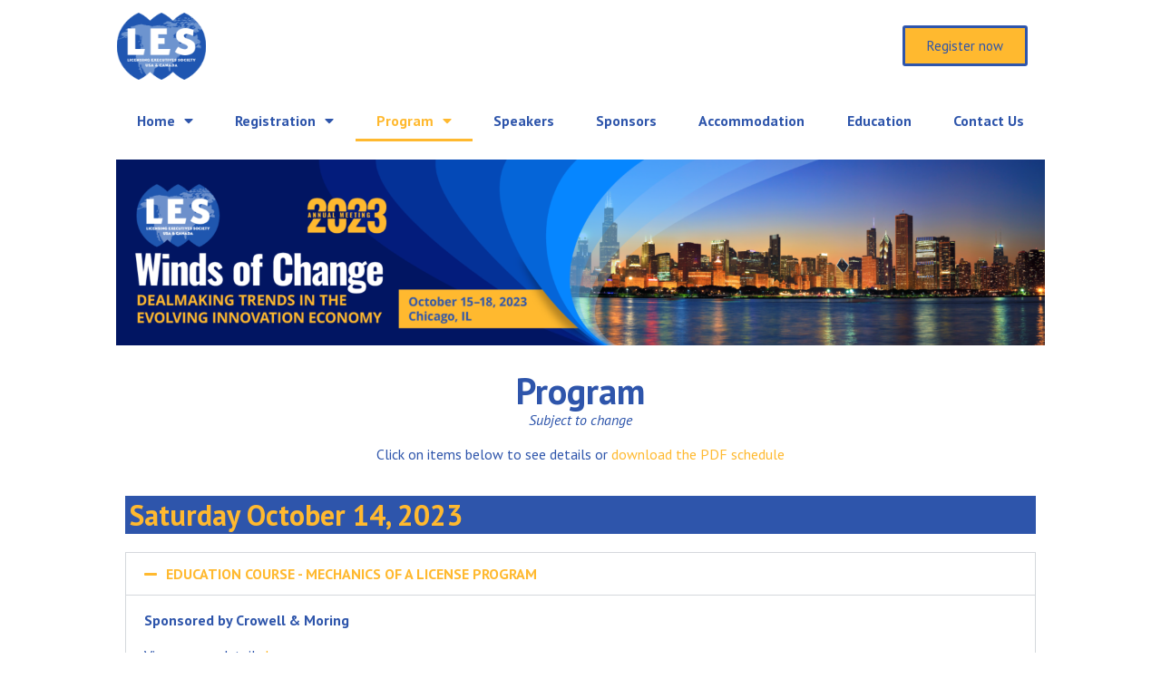

--- FILE ---
content_type: text/html; charset=utf-8
request_url: https://les2023.org/agenda/
body_size: 33563
content:
<!doctype html>
<html lang="en-US">
<head>
	<meta http-equiv="Content-Type" content="text/html; charset=UTF-8"/>
	<meta name="viewport" content="width=device-width, initial-scale=1">
	<link rel="profile" href="https://gmpg.org/xfn/11">
	<title>Program - LES USA & Canada 2023 Annual Meeting</title>
	<link rel="canonical" href="https://les2023.org/agenda/" />
<meta name="robots" content="max-image-preview:large"/>
<script>
window._wpemojiSettings = {"baseUrl":"https:\/\/s.w.org\/images\/core\/emoji\/14.0.0\/72x72\/","ext":".png","svgUrl":"https:\/\/s.w.org\/images\/core\/emoji\/14.0.0\/svg\/","svgExt":".svg","source":{"concatemoji":"../wp-includes/js/wp-emoji-release.min_ver-6.3.js"}};
/*! This file is auto-generated */
!function(i,n){var o,s,e;function c(e){try{var t={supportTests:e,timestamp:(new Date).valueOf()};sessionStorage.setItem(o,JSON.stringify(t))}catch(e){}}function p(e,t,n){e.clearRect(0,0,e.canvas.width,e.canvas.height),e.fillText(t,0,0);var t=new Uint32Array(e.getImageData(0,0,e.canvas.width,e.canvas.height).data),r=(e.clearRect(0,0,e.canvas.width,e.canvas.height),e.fillText(n,0,0),new Uint32Array(e.getImageData(0,0,e.canvas.width,e.canvas.height).data));return t.every(function(e,t){return e===r[t]})}function u(e,t,n){switch(t){case"flag":return n(e,"\ud83c\udff3\ufe0f\u200d\u26a7\ufe0f","\ud83c\udff3\ufe0f\u200b\u26a7\ufe0f")?!1:!n(e,"\ud83c\uddfa\ud83c\uddf3","\ud83c\uddfa\u200b\ud83c\uddf3")&&!n(e,"\ud83c\udff4\udb40\udc67\udb40\udc62\udb40\udc65\udb40\udc6e\udb40\udc67\udb40\udc7f","\ud83c\udff4\u200b\udb40\udc67\u200b\udb40\udc62\u200b\udb40\udc65\u200b\udb40\udc6e\u200b\udb40\udc67\u200b\udb40\udc7f");case"emoji":return!n(e,"\ud83e\udef1\ud83c\udffb\u200d\ud83e\udef2\ud83c\udfff","\ud83e\udef1\ud83c\udffb\u200b\ud83e\udef2\ud83c\udfff")}return!1}function f(e,t,n){var r="undefined"!=typeof WorkerGlobalScope&&self instanceof WorkerGlobalScope?new OffscreenCanvas(300,150):i.createElement("canvas"),a=r.getContext("2d",{willReadFrequently:!0}),o=(a.textBaseline="top",a.font="600 32px Arial",{});return e.forEach(function(e){o[e]=t(a,e,n)}),o}function t(e){var t=i.createElement("script");t.src=e,t.defer=!0,i.head.appendChild(t)}"undefined"!=typeof Promise&&(o="wpEmojiSettingsSupports",s=["flag","emoji"],n.supports={everything:!0,everythingExceptFlag:!0},e=new Promise(function(e){i.addEventListener("DOMContentLoaded",e,{once:!0})}),new Promise(function(t){var n=function(){try{var e=JSON.parse(sessionStorage.getItem(o));if("object"==typeof e&&"number"==typeof e.timestamp&&(new Date).valueOf()<e.timestamp+604800&&"object"==typeof e.supportTests)return e.supportTests}catch(e){}return null}();if(!n){if("undefined"!=typeof Worker&&"undefined"!=typeof OffscreenCanvas&&"undefined"!=typeof URL&&URL.createObjectURL&&"undefined"!=typeof Blob)try{var e="postMessage("+f.toString()+"("+[JSON.stringify(s),u.toString(),p.toString()].join(",")+"));",r=new Blob([e],{type:"text/javascript"}),a=new Worker(URL.createObjectURL(r),{name:"wpTestEmojiSupports"});return void(a.onmessage=function(e){c(n=e.data),a.terminate(),t(n)})}catch(e){}c(n=f(s,u,p))}t(n)}).then(function(e){for(var t in e)n.supports[t]=e[t],n.supports.everything=n.supports.everything&&n.supports[t],"flag"!==t&&(n.supports.everythingExceptFlag=n.supports.everythingExceptFlag&&n.supports[t]);n.supports.everythingExceptFlag=n.supports.everythingExceptFlag&&!n.supports.flag,n.DOMReady=!1,n.readyCallback=function(){n.DOMReady=!0}}).then(function(){return e}).then(function(){var e;n.supports.everything||(n.readyCallback(),(e=n.source||{}).concatemoji?t(e.concatemoji):e.wpemoji&&e.twemoji&&(t(e.twemoji),t(e.wpemoji)))}))}((window,document),window._wpemojiSettings);
</script>
<style>
img.wp-smiley,
img.emoji {
	display: inline !important;
	border: none !important;
	box-shadow: none !important;
	height: 1em !important;
	width: 1em !important;
	margin: 0 0.07em !important;
	vertical-align: -0.1em !important;
	background: none !important;
	padding: 0 !important;
}
</style>
	<link rel="stylesheet" id="wp-block-library-css" href="../wp-includes/css/dist/block-library/style.min_ver-6.3.css" media="all"/>
<style id="classic-theme-styles-inline-css">
/*! This file is auto-generated */
.wp-block-button__link{color:#fff;background-color:#32373c;border-radius:9999px;box-shadow:none;text-decoration:none;padding:calc(.667em + 2px) calc(1.333em + 2px);font-size:1.125em}.wp-block-file__button{background:#32373c;color:#fff;text-decoration:none}
</style>
<style id="global-styles-inline-css">
body{--wp--preset--color--black: #000000;--wp--preset--color--cyan-bluish-gray: #abb8c3;--wp--preset--color--white: #ffffff;--wp--preset--color--pale-pink: #f78da7;--wp--preset--color--vivid-red: #cf2e2e;--wp--preset--color--luminous-vivid-orange: #ff6900;--wp--preset--color--luminous-vivid-amber: #fcb900;--wp--preset--color--light-green-cyan: #7bdcb5;--wp--preset--color--vivid-green-cyan: #00d084;--wp--preset--color--pale-cyan-blue: #8ed1fc;--wp--preset--color--vivid-cyan-blue: #0693e3;--wp--preset--color--vivid-purple: #9b51e0;--wp--preset--gradient--vivid-cyan-blue-to-vivid-purple: linear-gradient(135deg,rgba(6,147,227,1) 0%,rgb(155,81,224) 100%);--wp--preset--gradient--light-green-cyan-to-vivid-green-cyan: linear-gradient(135deg,rgb(122,220,180) 0%,rgb(0,208,130) 100%);--wp--preset--gradient--luminous-vivid-amber-to-luminous-vivid-orange: linear-gradient(135deg,rgba(252,185,0,1) 0%,rgba(255,105,0,1) 100%);--wp--preset--gradient--luminous-vivid-orange-to-vivid-red: linear-gradient(135deg,rgba(255,105,0,1) 0%,rgb(207,46,46) 100%);--wp--preset--gradient--very-light-gray-to-cyan-bluish-gray: linear-gradient(135deg,rgb(238,238,238) 0%,rgb(169,184,195) 100%);--wp--preset--gradient--cool-to-warm-spectrum: linear-gradient(135deg,rgb(74,234,220) 0%,rgb(151,120,209) 20%,rgb(207,42,186) 40%,rgb(238,44,130) 60%,rgb(251,105,98) 80%,rgb(254,248,76) 100%);--wp--preset--gradient--blush-light-purple: linear-gradient(135deg,rgb(255,206,236) 0%,rgb(152,150,240) 100%);--wp--preset--gradient--blush-bordeaux: linear-gradient(135deg,rgb(254,205,165) 0%,rgb(254,45,45) 50%,rgb(107,0,62) 100%);--wp--preset--gradient--luminous-dusk: linear-gradient(135deg,rgb(255,203,112) 0%,rgb(199,81,192) 50%,rgb(65,88,208) 100%);--wp--preset--gradient--pale-ocean: linear-gradient(135deg,rgb(255,245,203) 0%,rgb(182,227,212) 50%,rgb(51,167,181) 100%);--wp--preset--gradient--electric-grass: linear-gradient(135deg,rgb(202,248,128) 0%,rgb(113,206,126) 100%);--wp--preset--gradient--midnight: linear-gradient(135deg,rgb(2,3,129) 0%,rgb(40,116,252) 100%);--wp--preset--font-size--small: 13px;--wp--preset--font-size--medium: 20px;--wp--preset--font-size--large: 36px;--wp--preset--font-size--x-large: 42px;--wp--preset--spacing--20: 0.44rem;--wp--preset--spacing--30: 0.67rem;--wp--preset--spacing--40: 1rem;--wp--preset--spacing--50: 1.5rem;--wp--preset--spacing--60: 2.25rem;--wp--preset--spacing--70: 3.38rem;--wp--preset--spacing--80: 5.06rem;--wp--preset--shadow--natural: 6px 6px 9px rgba(0, 0, 0, 0.2);--wp--preset--shadow--deep: 12px 12px 50px rgba(0, 0, 0, 0.4);--wp--preset--shadow--sharp: 6px 6px 0px rgba(0, 0, 0, 0.2);--wp--preset--shadow--outlined: 6px 6px 0px -3px rgba(255, 255, 255, 1), 6px 6px rgba(0, 0, 0, 1);--wp--preset--shadow--crisp: 6px 6px 0px rgba(0, 0, 0, 1);}:where(.is-layout-flex){gap: 0.5em;}:where(.is-layout-grid){gap: 0.5em;}body .is-layout-flow > .alignleft{float: left;margin-inline-start: 0;margin-inline-end: 2em;}body .is-layout-flow > .alignright{float: right;margin-inline-start: 2em;margin-inline-end: 0;}body .is-layout-flow > .aligncenter{margin-left: auto !important;margin-right: auto !important;}body .is-layout-constrained > .alignleft{float: left;margin-inline-start: 0;margin-inline-end: 2em;}body .is-layout-constrained > .alignright{float: right;margin-inline-start: 2em;margin-inline-end: 0;}body .is-layout-constrained > .aligncenter{margin-left: auto !important;margin-right: auto !important;}body .is-layout-constrained > :where(:not(.alignleft):not(.alignright):not(.alignfull)){max-width: var(--wp--style--global--content-size);margin-left: auto !important;margin-right: auto !important;}body .is-layout-constrained > .alignwide{max-width: var(--wp--style--global--wide-size);}body .is-layout-flex{display: flex;}body .is-layout-flex{flex-wrap: wrap;align-items: center;}body .is-layout-flex > *{margin: 0;}body .is-layout-grid{display: grid;}body .is-layout-grid > *{margin: 0;}:where(.wp-block-columns.is-layout-flex){gap: 2em;}:where(.wp-block-columns.is-layout-grid){gap: 2em;}:where(.wp-block-post-template.is-layout-flex){gap: 1.25em;}:where(.wp-block-post-template.is-layout-grid){gap: 1.25em;}.has-black-color{color: var(--wp--preset--color--black) !important;}.has-cyan-bluish-gray-color{color: var(--wp--preset--color--cyan-bluish-gray) !important;}.has-white-color{color: var(--wp--preset--color--white) !important;}.has-pale-pink-color{color: var(--wp--preset--color--pale-pink) !important;}.has-vivid-red-color{color: var(--wp--preset--color--vivid-red) !important;}.has-luminous-vivid-orange-color{color: var(--wp--preset--color--luminous-vivid-orange) !important;}.has-luminous-vivid-amber-color{color: var(--wp--preset--color--luminous-vivid-amber) !important;}.has-light-green-cyan-color{color: var(--wp--preset--color--light-green-cyan) !important;}.has-vivid-green-cyan-color{color: var(--wp--preset--color--vivid-green-cyan) !important;}.has-pale-cyan-blue-color{color: var(--wp--preset--color--pale-cyan-blue) !important;}.has-vivid-cyan-blue-color{color: var(--wp--preset--color--vivid-cyan-blue) !important;}.has-vivid-purple-color{color: var(--wp--preset--color--vivid-purple) !important;}.has-black-background-color{background-color: var(--wp--preset--color--black) !important;}.has-cyan-bluish-gray-background-color{background-color: var(--wp--preset--color--cyan-bluish-gray) !important;}.has-white-background-color{background-color: var(--wp--preset--color--white) !important;}.has-pale-pink-background-color{background-color: var(--wp--preset--color--pale-pink) !important;}.has-vivid-red-background-color{background-color: var(--wp--preset--color--vivid-red) !important;}.has-luminous-vivid-orange-background-color{background-color: var(--wp--preset--color--luminous-vivid-orange) !important;}.has-luminous-vivid-amber-background-color{background-color: var(--wp--preset--color--luminous-vivid-amber) !important;}.has-light-green-cyan-background-color{background-color: var(--wp--preset--color--light-green-cyan) !important;}.has-vivid-green-cyan-background-color{background-color: var(--wp--preset--color--vivid-green-cyan) !important;}.has-pale-cyan-blue-background-color{background-color: var(--wp--preset--color--pale-cyan-blue) !important;}.has-vivid-cyan-blue-background-color{background-color: var(--wp--preset--color--vivid-cyan-blue) !important;}.has-vivid-purple-background-color{background-color: var(--wp--preset--color--vivid-purple) !important;}.has-black-border-color{border-color: var(--wp--preset--color--black) !important;}.has-cyan-bluish-gray-border-color{border-color: var(--wp--preset--color--cyan-bluish-gray) !important;}.has-white-border-color{border-color: var(--wp--preset--color--white) !important;}.has-pale-pink-border-color{border-color: var(--wp--preset--color--pale-pink) !important;}.has-vivid-red-border-color{border-color: var(--wp--preset--color--vivid-red) !important;}.has-luminous-vivid-orange-border-color{border-color: var(--wp--preset--color--luminous-vivid-orange) !important;}.has-luminous-vivid-amber-border-color{border-color: var(--wp--preset--color--luminous-vivid-amber) !important;}.has-light-green-cyan-border-color{border-color: var(--wp--preset--color--light-green-cyan) !important;}.has-vivid-green-cyan-border-color{border-color: var(--wp--preset--color--vivid-green-cyan) !important;}.has-pale-cyan-blue-border-color{border-color: var(--wp--preset--color--pale-cyan-blue) !important;}.has-vivid-cyan-blue-border-color{border-color: var(--wp--preset--color--vivid-cyan-blue) !important;}.has-vivid-purple-border-color{border-color: var(--wp--preset--color--vivid-purple) !important;}.has-vivid-cyan-blue-to-vivid-purple-gradient-background{background: var(--wp--preset--gradient--vivid-cyan-blue-to-vivid-purple) !important;}.has-light-green-cyan-to-vivid-green-cyan-gradient-background{background: var(--wp--preset--gradient--light-green-cyan-to-vivid-green-cyan) !important;}.has-luminous-vivid-amber-to-luminous-vivid-orange-gradient-background{background: var(--wp--preset--gradient--luminous-vivid-amber-to-luminous-vivid-orange) !important;}.has-luminous-vivid-orange-to-vivid-red-gradient-background{background: var(--wp--preset--gradient--luminous-vivid-orange-to-vivid-red) !important;}.has-very-light-gray-to-cyan-bluish-gray-gradient-background{background: var(--wp--preset--gradient--very-light-gray-to-cyan-bluish-gray) !important;}.has-cool-to-warm-spectrum-gradient-background{background: var(--wp--preset--gradient--cool-to-warm-spectrum) !important;}.has-blush-light-purple-gradient-background{background: var(--wp--preset--gradient--blush-light-purple) !important;}.has-blush-bordeaux-gradient-background{background: var(--wp--preset--gradient--blush-bordeaux) !important;}.has-luminous-dusk-gradient-background{background: var(--wp--preset--gradient--luminous-dusk) !important;}.has-pale-ocean-gradient-background{background: var(--wp--preset--gradient--pale-ocean) !important;}.has-electric-grass-gradient-background{background: var(--wp--preset--gradient--electric-grass) !important;}.has-midnight-gradient-background{background: var(--wp--preset--gradient--midnight) !important;}.has-small-font-size{font-size: var(--wp--preset--font-size--small) !important;}.has-medium-font-size{font-size: var(--wp--preset--font-size--medium) !important;}.has-large-font-size{font-size: var(--wp--preset--font-size--large) !important;}.has-x-large-font-size{font-size: var(--wp--preset--font-size--x-large) !important;}
.wp-block-navigation a:where(:not(.wp-element-button)){color: inherit;}
:where(.wp-block-post-template.is-layout-flex){gap: 1.25em;}:where(.wp-block-post-template.is-layout-grid){gap: 1.25em;}
:where(.wp-block-columns.is-layout-flex){gap: 2em;}:where(.wp-block-columns.is-layout-grid){gap: 2em;}
.wp-block-pullquote{font-size: 1.5em;line-height: 1.6;}
</style>
<link rel="stylesheet" id="hello-elementor-css" href="../wp-content/themes/hello-elementor/style.min_ver-2.8.1.css" media="all"/>
<link rel="stylesheet" id="hello-elementor-theme-style-css" href="../wp-content/themes/hello-elementor/theme.min_ver-2.8.1.css" media="all"/>
<link rel="stylesheet" id="elementor-frontend-css" href="../wp-content/plugins/elementor/assets/css/frontend.min_ver-3.15.2.css" media="all"/>
<link rel="stylesheet" id="elementor-post-5-css" href="../wp-content/uploads/elementor/css/post-5_ver-1692102015.css" media="all"/>
<link rel="stylesheet" id="elementor-lazyload-css" href="../wp-content/plugins/elementor/assets/css/modules/lazyload/frontend.min_ver-3.15.2.css" media="all"/>
<link rel="stylesheet" id="elementor-icons-css" href="../wp-content/plugins/elementor/assets/lib/eicons/css/elementor-icons.min_ver-5.21.0.css" media="all"/>
<link rel="stylesheet" id="swiper-css" href="../wp-content/plugins/elementor/assets/lib/swiper/v8/css/swiper.min_ver-8.4.5.css" media="all"/>
<link rel="stylesheet" id="elementor-pro-css" href="../wp-content/plugins/elementor-pro/assets/css/frontend.min_ver-3.15.1.css" media="all"/>
<link rel="stylesheet" id="font-awesome-5-all-css" href="../wp-content/plugins/elementor/assets/lib/font-awesome/css/all.min_ver-3.15.2.css" media="all"/>
<link rel="stylesheet" id="font-awesome-4-shim-css" href="../wp-content/plugins/elementor/assets/lib/font-awesome/css/v4-shims.min_ver-3.15.2.css" media="all"/>
<link rel="stylesheet" id="elementor-global-css" href="../wp-content/uploads/elementor/css/global_ver-1692102016.css" media="all"/>
<link rel="stylesheet" id="elementor-post-10-css" href="../wp-content/uploads/elementor/css/post-10_ver-1692125836.css" media="all"/>
<link rel="stylesheet" id="elementor-post-31-css" href="../wp-content/uploads/elementor/css/post-31_ver-1692102016.css" media="all"/>
<link rel="stylesheet" id="elementor-post-533-css" href="../wp-content/uploads/elementor/css/post-533_ver-1692102016.css" media="all"/>
<link rel="stylesheet" id="elementor-post-926-css" href="../wp-content/uploads/elementor/css/post-926_ver-1692102016.css" media="all"/>
<link rel="stylesheet" id="google-fonts-1-css" href="//fonts.googleapis.com/css?family=PT+Sans%3A100%2C100italic%2C200%2C200italic%2C300%2C300italic%2C400%2C400italic%2C500%2C500italic%2C600%2C600italic%2C700%2C700italic%2C800%2C800italic%2C900%2C900italic&amp;display=swap&amp;ver=6.3" media="all"/>
<link rel="stylesheet" id="elementor-icons-shared-0-css" href="../wp-content/plugins/elementor/assets/lib/font-awesome/css/fontawesome.min_ver-5.15.3.css" media="all"/>
<link rel="stylesheet" id="elementor-icons-fa-solid-css" href="../wp-content/plugins/elementor/assets/lib/font-awesome/css/solid.min_ver-5.15.3.css" media="all"/>
<link rel="preconnect" href="https://fonts.gstatic.com/" crossorigin><script src="../wp-content/plugins/auto-temp-link/js/auto-temp-link_ver-0.0.3.js" id="auto-temp-link-js"></script>
<script src="../wp-includes/js/jquery/jquery.min_ver-3.7.0.js" id="jquery-core-js"></script>
<script src="../wp-includes/js/jquery/jquery-migrate.min_ver-3.4.1.js" id="jquery-migrate-js"></script>
<script src="../wp-content/plugins/elementor/assets/lib/font-awesome/js/v4-shims.min_ver-3.15.2.js" id="font-awesome-4-shim-js"></script>
<link rel="https://api.w.org/" href="https://les2023.org/wp-json/"/><link rel="EditURI" type="application/rsd+xml" title="RSD" href="https://les2023.org/xmlrpc.php?rsd"/>
<meta name="generator" content="WordPress 6.3"/>
<link rel="shortlink" href="https://les2023.org/?p=10"/>
<meta name="generator" content="Elementor 3.15.2; features: e_dom_optimization, additional_custom_breakpoints; settings: css_print_method-external, google_font-enabled, font_display-swap">
</head>
<body class="page-template-default page page-id-10 wp-custom-logo e-lazyload elementor-default elementor-kit-5 elementor-page elementor-page-10 elementor-page-926">
<a class="skip-link screen-reader-text" href="#content">Skip to content</a>
		<div data-elementor-type="header" data-elementor-id="31" class="elementor elementor-31 elementor-location-header" data-elementor-post-type="elementor_library">
						<div class="elementor-element elementor-element-34aa669 e-flex e-con-boxed e-con" data-id="34aa669" data-element_type="container" data-settings="{&quot;content_width&quot;:&quot;boxed&quot;}">
					<div class="e-con-inner">
				<div class="elementor-element elementor-element-305aa20 elementor-widget__width-initial elementor-widget-mobile__width-initial elementor-widget elementor-widget-theme-site-logo elementor-widget-image" data-id="305aa20" data-element_type="widget" data-widget_type="theme-site-logo.default">
				<div class="elementor-widget-container">
											<a href="https://www.lesusacanada.org/" target="_blank" rel="nofollow">
			<img width="100" height="80" src="../wp-content/uploads/2023/05/logo.webp" class="attachment-full size-full wp-image-46" alt=""/>				</a>
											</div>
				</div>
		<div class="elementor-element elementor-element-95fcb2b e-con-full e-flex e-con" data-id="95fcb2b" data-element_type="container" data-settings="{&quot;content_width&quot;:&quot;full&quot;}">
				<div class="elementor-element elementor-element-2079a29 elementor-widget elementor-widget-button" data-id="2079a29" data-element_type="widget" data-widget_type="button.default">
				<div class="elementor-widget-container">
					<div class="elementor-button-wrapper">
			<a class="elementor-button elementor-button-link elementor-size-sm" href="https://northernnetworking.ungerboeck.com/PROD/emc00/register.aspx?OrgCode=10&amp;EvtID=5955&amp;AppCode=REG&amp;CC=123052903651" target="_blank" rel="nofollow">
						<span class="elementor-button-content-wrapper">
						<span class="elementor-button-text">Register now</span>
		</span>
					</a>
		</div>
				</div>
				</div>
				</div>
					</div>
				</div>
		<div class="elementor-element elementor-element-773c60e e-flex e-con-boxed e-con" data-id="773c60e" data-element_type="container" data-settings="{&quot;content_width&quot;:&quot;boxed&quot;}">
					<div class="e-con-inner">
				<div class="elementor-element elementor-element-11dd8aa elementor-nav-menu__align-justify elementor-nav-menu--dropdown-mobile elementor-nav-menu--stretch elementor-nav-menu__text-align-center elementor-nav-menu--toggle elementor-nav-menu--burger elementor-widget elementor-widget-nav-menu" data-id="11dd8aa" data-element_type="widget" data-settings="{&quot;full_width&quot;:&quot;stretch&quot;,&quot;layout&quot;:&quot;horizontal&quot;,&quot;submenu_icon&quot;:{&quot;value&quot;:&quot;<i class=\&quot;fas fa-caret-down\&quot;><\/i>&quot;,&quot;library&quot;:&quot;fa-solid&quot;},&quot;toggle&quot;:&quot;burger&quot;}" data-widget_type="nav-menu.default">
				<div class="elementor-widget-container">
						<nav class="elementor-nav-menu--main elementor-nav-menu__container elementor-nav-menu--layout-horizontal e--pointer-underline e--animation-fade">
				<ul id="menu-1-11dd8aa" class="elementor-nav-menu"><li class="menu-item menu-item-type-custom menu-item-object-custom menu-item-home menu-item-has-children menu-item-35"><a href="/" class="elementor-item">Home</a>
<ul class="sub-menu elementor-nav-menu--dropdown">
	<li class="menu-item menu-item-type-post_type menu-item-object-page menu-item-1689"><a href="../annual-meeting-committee/" class="elementor-sub-item">Annual Meeting Committee</a></li>
</ul>
</li>
<li class="menu-item menu-item-type-post_type menu-item-object-page menu-item-has-children menu-item-41"><a href="../fees/" class="elementor-item">Registration</a>
<ul class="sub-menu elementor-nav-menu--dropdown">
	<li class="menu-item menu-item-type-post_type menu-item-object-page menu-item-1732"><a href="../convince-your-boss/" class="elementor-sub-item">Convince Your Boss</a></li>
	<li class="menu-item menu-item-type-post_type menu-item-object-page menu-item-1769"><a href="../chicago-activities/" class="elementor-sub-item">Chicago Activities</a></li>
	<li class="menu-item menu-item-type-post_type menu-item-object-page menu-item-1381"><a href="../media-kit/" class="elementor-sub-item">Media Kit</a></li>
</ul>
</li>
<li class="menu-item menu-item-type-post_type menu-item-object-page current-menu-item page_item page-item-10 current_page_item menu-item-has-children menu-item-37"><a href="../agenda/" aria-current="page" class="elementor-item elementor-item-active">Program</a>
<ul class="sub-menu elementor-nav-menu--dropdown">
	<li class="menu-item menu-item-type-post_type menu-item-object-page menu-item-1708"><a href="../social-events/" class="elementor-sub-item">Social Events</a></li>
	<li class="menu-item menu-item-type-post_type menu-item-object-page menu-item-39"><a href="../continuing-legal-education/" class="elementor-sub-item">CLE</a></li>
</ul>
</li>
<li class="menu-item menu-item-type-post_type menu-item-object-page menu-item-1334"><a href="../speakers/" class="elementor-item">Speakers</a></li>
<li class="menu-item menu-item-type-post_type menu-item-object-page menu-item-43"><a href="../sponsors/" class="elementor-item">Sponsors</a></li>
<li class="menu-item menu-item-type-post_type menu-item-object-page menu-item-36"><a href="../accommodations/" class="elementor-item">Accommodation</a></li>
<li class="menu-item menu-item-type-post_type menu-item-object-page menu-item-40"><a href="../education/" class="elementor-item">Education</a></li>
<li class="menu-item menu-item-type-post_type menu-item-object-page menu-item-38"><a href="../contact-us/" class="elementor-item">Contact Us</a></li>
</ul>			</nav>
					<div class="elementor-menu-toggle" role="button" tabindex="0" aria-label="Menu Toggle" aria-expanded="false">
			<i aria-hidden="true" role="presentation" class="elementor-menu-toggle__icon--open eicon-menu-bar"></i><i aria-hidden="true" role="presentation" class="elementor-menu-toggle__icon--close eicon-close"></i>			<span class="elementor-screen-only">Menu</span>
		</div>
					<nav class="elementor-nav-menu--dropdown elementor-nav-menu__container" aria-hidden="true">
				<ul id="menu-2-11dd8aa" class="elementor-nav-menu"><li class="menu-item menu-item-type-custom menu-item-object-custom menu-item-home menu-item-has-children menu-item-35"><a href="/" class="elementor-item" tabindex="-1">Home</a>
<ul class="sub-menu elementor-nav-menu--dropdown">
	<li class="menu-item menu-item-type-post_type menu-item-object-page menu-item-1689"><a href="../annual-meeting-committee/" class="elementor-sub-item" tabindex="-1">Annual Meeting Committee</a></li>
</ul>
</li>
<li class="menu-item menu-item-type-post_type menu-item-object-page menu-item-has-children menu-item-41"><a href="../fees/" class="elementor-item" tabindex="-1">Registration</a>
<ul class="sub-menu elementor-nav-menu--dropdown">
	<li class="menu-item menu-item-type-post_type menu-item-object-page menu-item-1732"><a href="../convince-your-boss/" class="elementor-sub-item" tabindex="-1">Convince Your Boss</a></li>
	<li class="menu-item menu-item-type-post_type menu-item-object-page menu-item-1769"><a href="../chicago-activities/" class="elementor-sub-item" tabindex="-1">Chicago Activities</a></li>
	<li class="menu-item menu-item-type-post_type menu-item-object-page menu-item-1381"><a href="../media-kit/" class="elementor-sub-item" tabindex="-1">Media Kit</a></li>
</ul>
</li>
<li class="menu-item menu-item-type-post_type menu-item-object-page current-menu-item page_item page-item-10 current_page_item menu-item-has-children menu-item-37"><a href="../agenda/" aria-current="page" class="elementor-item elementor-item-active" tabindex="-1">Program</a>
<ul class="sub-menu elementor-nav-menu--dropdown">
	<li class="menu-item menu-item-type-post_type menu-item-object-page menu-item-1708"><a href="../social-events/" class="elementor-sub-item" tabindex="-1">Social Events</a></li>
	<li class="menu-item menu-item-type-post_type menu-item-object-page menu-item-39"><a href="../continuing-legal-education/" class="elementor-sub-item" tabindex="-1">CLE</a></li>
</ul>
</li>
<li class="menu-item menu-item-type-post_type menu-item-object-page menu-item-1334"><a href="../speakers/" class="elementor-item" tabindex="-1">Speakers</a></li>
<li class="menu-item menu-item-type-post_type menu-item-object-page menu-item-43"><a href="../sponsors/" class="elementor-item" tabindex="-1">Sponsors</a></li>
<li class="menu-item menu-item-type-post_type menu-item-object-page menu-item-36"><a href="../accommodations/" class="elementor-item" tabindex="-1">Accommodation</a></li>
<li class="menu-item menu-item-type-post_type menu-item-object-page menu-item-40"><a href="../education/" class="elementor-item" tabindex="-1">Education</a></li>
<li class="menu-item menu-item-type-post_type menu-item-object-page menu-item-38"><a href="../contact-us/" class="elementor-item" tabindex="-1">Contact Us</a></li>
</ul>			</nav>
				</div>
				</div>
					</div>
				</div>
		<div class="elementor-element elementor-element-10f0aba e-flex e-con-boxed e-con" data-id="10f0aba" data-element_type="container" data-settings="{&quot;content_width&quot;:&quot;boxed&quot;}">
					<div class="e-con-inner">
				<div class="elementor-element elementor-element-6734e44 elementor-widget elementor-widget-image" data-id="6734e44" data-element_type="widget" data-widget_type="image.default">
				<div class="elementor-widget-container">
															<img width="2000" height="400" src="../wp-content/uploads/2023/05/banner.webp" class="attachment-full size-full wp-image-69" alt="Winds of Change LES 2023 Annual Meeting" srcset="../wp-content/uploads/2023/05/banner.webp 2000w, ../wp-content/uploads/2023/05/banner-300x60.webp 300w, ../wp-content/uploads/2023/05/banner-1024x205.webp 1024w, ../wp-content/uploads/2023/05/banner-768x154.webp 768w, ../wp-content/uploads/2023/05/banner-1536x307.webp 1536w" sizes="(max-width: 2000px) 100vw, 2000px"/>															</div>
				</div>
					</div>
				</div>
						</div>
				<div data-elementor-type="single-post" data-elementor-id="926" class="elementor elementor-926 elementor-location-single post-10 page type-page status-publish hentry" data-elementor-post-type="elementor_library">
						<div class="elementor-element elementor-element-686fbfe e-flex e-con-boxed e-con" data-id="686fbfe" data-element_type="container" data-settings="{&quot;content_width&quot;:&quot;boxed&quot;}">
					<div class="e-con-inner">
				<div class="elementor-element elementor-element-1ec38e7 elementor-widget elementor-widget-theme-post-content" data-id="1ec38e7" data-element_type="widget" data-widget_type="theme-post-content.default">
				<div class="elementor-widget-container">
					<div data-elementor-type="wp-page" data-elementor-id="10" class="elementor elementor-10" data-elementor-post-type="page">
							<div class="elementor-element elementor-element-0e41dd8 e-flex e-con-boxed e-con" data-id="0e41dd8" data-element_type="container" data-settings="{&quot;content_width&quot;:&quot;boxed&quot;}">
					<div class="e-con-inner">
				<div class="elementor-element elementor-element-9fc290d elementor-widget elementor-widget-heading" data-id="9fc290d" data-element_type="widget" data-widget_type="heading.default">
				<div class="elementor-widget-container">
			<h1 class="elementor-heading-title elementor-size-default">Program</h1>		</div>
				</div>
				<div class="elementor-element elementor-element-7ee4339 elementor-widget elementor-widget-text-editor" data-id="7ee4339" data-element_type="widget" data-widget_type="text-editor.default">
				<div class="elementor-widget-container">
							<p><em>Subject to change</em></p><p>Click on items below to see details or <a href="../wp-content/uploads/2023/06/LES-2023-Program.pdf" target="_blank" rel="noopener">download the PDF schedule</a></p>						</div>
				</div>
					</div>
				</div>
		<div class="elementor-element elementor-element-1b75c02 e-flex e-con-boxed e-con" data-id="1b75c02" data-element_type="container" data-settings="{&quot;content_width&quot;:&quot;boxed&quot;}">
					<div class="e-con-inner">
				<div class="elementor-element elementor-element-89ebe9d elementor-widget elementor-widget-heading" data-id="89ebe9d" data-element_type="widget" data-widget_type="heading.default">
				<div class="elementor-widget-container">
			<h2 class="elementor-heading-title elementor-size-default"> Saturday October 14, 2023</h2>		</div>
				</div>
					</div>
				</div>
		<div class="elementor-element elementor-element-e2d0815 e-flex e-con-boxed e-con" data-id="e2d0815" data-element_type="container" data-settings="{&quot;content_width&quot;:&quot;boxed&quot;}">
					<div class="e-con-inner">
				<div class="elementor-element elementor-element-0c9fb98 elementor-widget elementor-widget-accordion" data-id="0c9fb98" data-element_type="widget" data-widget_type="accordion.default">
				<div class="elementor-widget-container">
					<div class="elementor-accordion">
							<div class="elementor-accordion-item">
					<div id="elementor-tab-title-1321" class="elementor-tab-title" data-tab="1" role="button" aria-controls="elementor-tab-content-1321" aria-expanded="false">
													<span class="elementor-accordion-icon elementor-accordion-icon-left" aria-hidden="true">
															<span class="elementor-accordion-icon-closed"><i class="fas fa-play-circle"></i></span>
								<span class="elementor-accordion-icon-opened"><i class="fas fa-minus"></i></span>
														</span>
												<a class="elementor-accordion-title" tabindex="0">EDUCATION COURSE - MECHANICS OF A LICENSE PROGRAM </a>
					</div>
					<div id="elementor-tab-content-1321" class="elementor-tab-content elementor-clearfix" data-tab="1" role="region" aria-labelledby="elementor-tab-title-1321"><p><strong>Sponsored by Crowell & Moring</strong></p><p>View course details <a href="../education/" target="_blank" rel="noopener">here</a></p></div>
				</div>
								</div>
				</div>
				</div>
				<div class="elementor-element elementor-element-d192f20 elementor-widget elementor-widget-heading" data-id="d192f20" data-element_type="widget" data-widget_type="heading.default">
				<div class="elementor-widget-container">
			<h2 class="elementor-heading-title elementor-size-default"> Sunday October 15, 2023</h2>		</div>
				</div>
				<div class="elementor-element elementor-element-678709e elementor-widget elementor-widget-accordion" data-id="678709e" data-element_type="widget" data-widget_type="accordion.default">
				<div class="elementor-widget-container">
					<div class="elementor-accordion">
							<div class="elementor-accordion-item">
					<div id="elementor-tab-title-1081" class="elementor-tab-title" data-tab="1" role="button" aria-controls="elementor-tab-content-1081" aria-expanded="false">
													<span class="elementor-accordion-icon elementor-accordion-icon-left" aria-hidden="true">
															<span class="elementor-accordion-icon-closed"><i class="fas fa-play-circle"></i></span>
								<span class="elementor-accordion-icon-opened"><i class="fas fa-minus"></i></span>
														</span>
												<a class="elementor-accordion-title" tabindex="0">EDUCATION COURSE – DUE DILIGENCE </a>
					</div>
					<div id="elementor-tab-content-1081" class="elementor-tab-content elementor-clearfix" data-tab="1" role="region" aria-labelledby="elementor-tab-title-1081"><p>8:00 - 5:00 PM</p><p>View course details <a href="../education/" target="_blank" rel="noopener">here</a></p></div>
				</div>
							<div class="elementor-accordion-item">
					<div id="elementor-tab-title-1082" class="elementor-tab-title" data-tab="2" role="button" aria-controls="elementor-tab-content-1082" aria-expanded="false">
													<span class="elementor-accordion-icon elementor-accordion-icon-left" aria-hidden="true">
															<span class="elementor-accordion-icon-closed"><i class="fas fa-play-circle"></i></span>
								<span class="elementor-accordion-icon-opened"><i class="fas fa-minus"></i></span>
														</span>
												<a class="elementor-accordion-title" tabindex="0">EDUCATION COURSE - IP VALUATION IN EARLY-STAGE TECHNOLOGY </a>
					</div>
					<div id="elementor-tab-content-1082" class="elementor-tab-content elementor-clearfix" data-tab="2" role="region" aria-labelledby="elementor-tab-title-1082"><p>8:00 - 5:00 PM</p><p>View course details <a href="../education/" target="_blank" rel="noopener">here</a></p></div>
				</div>
							<div class="elementor-accordion-item">
					<div id="elementor-tab-title-1083" class="elementor-tab-title" data-tab="3" role="button" aria-controls="elementor-tab-content-1083" aria-expanded="false">
													<span class="elementor-accordion-icon elementor-accordion-icon-left" aria-hidden="true">
															<span class="elementor-accordion-icon-closed"><i class="fas fa-play-circle"></i></span>
								<span class="elementor-accordion-icon-opened"><i class="fas fa-minus"></i></span>
														</span>
												<a class="elementor-accordion-title" tabindex="0">INDUSTRY LEADERS FORUM   </a>
					</div>
					<div id="elementor-tab-content-1083" class="elementor-tab-content elementor-clearfix" data-tab="3" role="region" aria-labelledby="elementor-tab-title-1083"><p><strong>sponsored by Womble Bond Dickinson LLP</strong> *By invitation only</p><p><img decoding="async" class="alignnone size-full wp-image-301" src="../wp-content/uploads/2023/05/sponsor_womble.webp" alt="Womble Bond Dickinson logo" width="250" height="100"/></p></div>
				</div>
							<div class="elementor-accordion-item">
					<div id="elementor-tab-title-1084" class="elementor-tab-title" data-tab="4" role="button" aria-controls="elementor-tab-content-1084" aria-expanded="false">
													<span class="elementor-accordion-icon elementor-accordion-icon-left" aria-hidden="true">
															<span class="elementor-accordion-icon-closed"><i class="fas fa-play-circle"></i></span>
								<span class="elementor-accordion-icon-opened"><i class="fas fa-minus"></i></span>
														</span>
												<a class="elementor-accordion-title" tabindex="0">IP OWNERS RECEPTION</a>
					</div>
					<div id="elementor-tab-content-1084" class="elementor-tab-content elementor-clearfix" data-tab="4" role="region" aria-labelledby="elementor-tab-title-1084"></div>
				</div>
							<div class="elementor-accordion-item">
					<div id="elementor-tab-title-1085" class="elementor-tab-title" data-tab="5" role="button" aria-controls="elementor-tab-content-1085" aria-expanded="false">
													<span class="elementor-accordion-icon elementor-accordion-icon-left" aria-hidden="true">
															<span class="elementor-accordion-icon-closed"><i class="fas fa-play-circle"></i></span>
								<span class="elementor-accordion-icon-opened"><i class="fas fa-minus"></i></span>
														</span>
												<a class="elementor-accordion-title" tabindex="0">NEW MEMBERS RECEPTION</a>
					</div>
					<div id="elementor-tab-content-1085" class="elementor-tab-content elementor-clearfix" data-tab="5" role="region" aria-labelledby="elementor-tab-title-1085"></div>
				</div>
							<div class="elementor-accordion-item">
					<div id="elementor-tab-title-1086" class="elementor-tab-title" data-tab="6" role="button" aria-controls="elementor-tab-content-1086" aria-expanded="false">
													<span class="elementor-accordion-icon elementor-accordion-icon-left" aria-hidden="true">
															<span class="elementor-accordion-icon-closed"><i class="fas fa-play-circle"></i></span>
								<span class="elementor-accordion-icon-opened"><i class="fas fa-minus"></i></span>
														</span>
												<a class="elementor-accordion-title" tabindex="0">WELCOME RECEPTION </a>
					</div>
					<div id="elementor-tab-content-1086" class="elementor-tab-content elementor-clearfix" data-tab="6" role="region" aria-labelledby="elementor-tab-title-1086"></div>
				</div>
							<div class="elementor-accordion-item">
					<div id="elementor-tab-title-1087" class="elementor-tab-title" data-tab="7" role="button" aria-controls="elementor-tab-content-1087" aria-expanded="false">
													<span class="elementor-accordion-icon elementor-accordion-icon-left" aria-hidden="true">
															<span class="elementor-accordion-icon-closed"><i class="fas fa-play-circle"></i></span>
								<span class="elementor-accordion-icon-opened"><i class="fas fa-minus"></i></span>
														</span>
												<a class="elementor-accordion-title" tabindex="0">YMC COCKTAIL RECEPTION </a>
					</div>
					<div id="elementor-tab-content-1087" class="elementor-tab-content elementor-clearfix" data-tab="7" role="region" aria-labelledby="elementor-tab-title-1087"><p><strong>sponsored by StoneTurn</strong></p><p><img decoding="async" class="alignnone size-medium wp-image-710" src="../wp-content/uploads/2023/06/StoneTurn-Logo-002-300x70.png" alt="" width="300" height="70" srcset="../wp-content/uploads/2023/06/StoneTurn-Logo-002-300x70.png 300w" sizes="(max-width: 300px) 100vw, 300px"/></p></div>
				</div>
								</div>
				</div>
				</div>
					</div>
				</div>
		<div class="elementor-element elementor-element-ebc7357 e-flex e-con-boxed e-con" data-id="ebc7357" data-element_type="container" data-settings="{&quot;content_width&quot;:&quot;boxed&quot;}">
					<div class="e-con-inner">
				<div class="elementor-element elementor-element-27a2aea elementor-widget elementor-widget-heading" data-id="27a2aea" data-element_type="widget" data-widget_type="heading.default">
				<div class="elementor-widget-container">
			<h2 class="elementor-heading-title elementor-size-default"> Monday October 16, 2023</h2>		</div>
				</div>
				<div class="elementor-element elementor-element-91c1f8b elementor-widget elementor-widget-accordion" data-id="91c1f8b" data-element_type="widget" data-widget_type="accordion.default">
				<div class="elementor-widget-container">
					<div class="elementor-accordion">
							<div class="elementor-accordion-item">
					<div id="elementor-tab-title-1521" class="elementor-tab-title" data-tab="1" role="button" aria-controls="elementor-tab-content-1521" aria-expanded="false">
													<span class="elementor-accordion-icon elementor-accordion-icon-left" aria-hidden="true">
															<span class="elementor-accordion-icon-closed"><i class="fas fa-play-circle"></i></span>
								<span class="elementor-accordion-icon-opened"><i class="fas fa-minus"></i></span>
														</span>
												<a class="elementor-accordion-title" tabindex="0">EXHIBITION</a>
					</div>
					<div id="elementor-tab-content-1521" class="elementor-tab-content elementor-clearfix" data-tab="1" role="region" aria-labelledby="elementor-tab-title-1521"><p>Open from 7AM</p></div>
				</div>
							<div class="elementor-accordion-item">
					<div id="elementor-tab-title-1522" class="elementor-tab-title" data-tab="2" role="button" aria-controls="elementor-tab-content-1522" aria-expanded="false">
													<span class="elementor-accordion-icon elementor-accordion-icon-left" aria-hidden="true">
															<span class="elementor-accordion-icon-closed"><i class="fas fa-play-circle"></i></span>
								<span class="elementor-accordion-icon-opened"><i class="fas fa-minus"></i></span>
														</span>
												<a class="elementor-accordion-title" tabindex="0">BREAKFAST & EXHIBITION</a>
					</div>
					<div id="elementor-tab-content-1522" class="elementor-tab-content elementor-clearfix" data-tab="2" role="region" aria-labelledby="elementor-tab-title-1522"><p>Sponsored by Leydig, Voit & Mayer Ltd</p><p><img decoding="async" loading="lazy" class="alignnone size-full wp-image-311" src="../wp-content/uploads/2023/05/sponsor_leydig.webp" alt="Leydig logo" width="250" height="100"/></p></div>
				</div>
							<div class="elementor-accordion-item">
					<div id="elementor-tab-title-1523" class="elementor-tab-title" data-tab="3" role="button" aria-controls="elementor-tab-content-1523" aria-expanded="false">
													<span class="elementor-accordion-icon elementor-accordion-icon-left" aria-hidden="true">
															<span class="elementor-accordion-icon-closed"><i class="fas fa-play-circle"></i></span>
								<span class="elementor-accordion-icon-opened"><i class="fas fa-minus"></i></span>
														</span>
												<a class="elementor-accordion-title" tabindex="0">COMMITTEE MEETINGS</a>
					</div>
					<div id="elementor-tab-content-1523" class="elementor-tab-content elementor-clearfix" data-tab="3" role="region" aria-labelledby="elementor-tab-title-1523"></div>
				</div>
							<div class="elementor-accordion-item">
					<div id="elementor-tab-title-1524" class="elementor-tab-title" data-tab="4" role="button" aria-controls="elementor-tab-content-1524" aria-expanded="false">
													<span class="elementor-accordion-icon elementor-accordion-icon-left" aria-hidden="true">
															<span class="elementor-accordion-icon-closed"><i class="fas fa-play-circle"></i></span>
								<span class="elementor-accordion-icon-opened"><i class="fas fa-minus"></i></span>
														</span>
												<a class="elementor-accordion-title" tabindex="0">WELCOME FROM LES USA & CANADA PRESIDENT</a>
					</div>
					<div id="elementor-tab-content-1524" class="elementor-tab-content elementor-clearfix" data-tab="4" role="region" aria-labelledby="elementor-tab-title-1524"><p><strong>Karthika Perumal, </strong>LES USA & Canada President</p></div>
				</div>
							<div class="elementor-accordion-item">
					<div id="elementor-tab-title-1525" class="elementor-tab-title" data-tab="5" role="button" aria-controls="elementor-tab-content-1525" aria-expanded="false">
													<span class="elementor-accordion-icon elementor-accordion-icon-left" aria-hidden="true">
															<span class="elementor-accordion-icon-closed"><i class="fas fa-play-circle"></i></span>
								<span class="elementor-accordion-icon-opened"><i class="fas fa-minus"></i></span>
														</span>
												<a class="elementor-accordion-title" tabindex="0">KEYNOTE - Brand Management and Reputation Cost.  </a>
					</div>
					<div id="elementor-tab-content-1525" class="elementor-tab-content elementor-clearfix" data-tab="5" role="region" aria-labelledby="elementor-tab-title-1525"><p><a href="../speaker/camille-vasquez/"><strong>Camille Vasquez,</strong> Partner, Brown Rudnick</a></p></div>
				</div>
							<div class="elementor-accordion-item">
					<div id="elementor-tab-title-1526" class="elementor-tab-title" data-tab="6" role="button" aria-controls="elementor-tab-content-1526" aria-expanded="false">
													<span class="elementor-accordion-icon elementor-accordion-icon-left" aria-hidden="true">
															<span class="elementor-accordion-icon-closed"><i class="fas fa-play-circle"></i></span>
								<span class="elementor-accordion-icon-opened"><i class="fas fa-minus"></i></span>
														</span>
												<a class="elementor-accordion-title" tabindex="0">FIRESIDE CHAT - IP in Space and Associated Licensing Issues.</a>
					</div>
					<div id="elementor-tab-content-1526" class="elementor-tab-content elementor-clearfix" data-tab="6" role="region" aria-labelledby="elementor-tab-title-1526"><p><strong>Moderator: <a href="../speaker/brian-oshaughnessy/">Brian O’Shaughnessy</a>, </strong>Dinsmore</p><p><strong>Speaker: <a href="/">Kathi Vidal</a>, </strong>Under Secretary of Commerce for Intellectual Property and Director, USPTO</p><table width="357"><tbody><tr><td width="357">As the private sector moves into outer space, the limitations of IP regimes based on geographical borders become ever more apparent. Whether outer space is the site of invention or an act of infringement, or it’s the development and use of technologies peculiar to space travel, traditional approaches to IP and licensing are lacking.  The manner in which the space industry is addressing these challenges is instructive to those dealing with more earthly IP and licensing issues. Director Vidal has led the way in shining a light on the future of IP and licensing in space, and is eager to share her thoughts and hear from stakeholders about how to promote innovation through effective, practical innovations in IP protection in this exciting new realm. </td></tr></tbody></table></div>
				</div>
							<div class="elementor-accordion-item">
					<div id="elementor-tab-title-1527" class="elementor-tab-title" data-tab="7" role="button" aria-controls="elementor-tab-content-1527" aria-expanded="false">
													<span class="elementor-accordion-icon elementor-accordion-icon-left" aria-hidden="true">
															<span class="elementor-accordion-icon-closed"><i class="fas fa-play-circle"></i></span>
								<span class="elementor-accordion-icon-opened"><i class="fas fa-minus"></i></span>
														</span>
												<a class="elementor-accordion-title" tabindex="0">Workshop – The AI Revolution.</a>
					</div>
					<div id="elementor-tab-content-1527" class="elementor-tab-content elementor-clearfix" data-tab="7" role="region" aria-labelledby="elementor-tab-title-1527"><p><strong>Speakers: </strong><strong><a href="../speaker/dave-green/">Dave Green</a>, </strong>GitHub</p><p><strong><a href="../speaker/josh-dennis/">Josh Dennis</a>, </strong>StoneTurn</p><table width="482"><tbody><tr><td width="482">Generative AI is likely to touch all of us in the creation of IP, use of our IP in training sets, it will impact how we work and affect us through novel tools and experiences that we may not even have imagined. The Panelists will address generative AI’s status, its future, its legal implications, some of which is in current litigation, and how it will impact our IP transactions, with special attention to stage of AI concerned with ingesting data (training).</td></tr></tbody></table></div>
				</div>
							<div class="elementor-accordion-item">
					<div id="elementor-tab-title-1528" class="elementor-tab-title" data-tab="8" role="button" aria-controls="elementor-tab-content-1528" aria-expanded="false">
													<span class="elementor-accordion-icon elementor-accordion-icon-left" aria-hidden="true">
															<span class="elementor-accordion-icon-closed"><i class="fas fa-play-circle"></i></span>
								<span class="elementor-accordion-icon-opened"><i class="fas fa-minus"></i></span>
														</span>
												<a class="elementor-accordion-title" tabindex="0">Workshop - Top 10 Licensing Mistakes.</a>
					</div>
					<div id="elementor-tab-content-1528" class="elementor-tab-content elementor-clearfix" data-tab="8" role="region" aria-labelledby="elementor-tab-title-1528"><p><strong>Speakers:</strong> <strong><a href="../speaker/karen-temple/">Karen Temple</a>, </strong>University of Toronto</p><p><a href="../speaker/scott-williams/"><strong>Scott Williams</strong></a>, Adeia</p><p><a href="../speaker/louise-levien/"><strong>Louise Levien</strong></a>, Louise Levien Consulting</p><p><strong><a href="/">Matthew McNeill</a>,</strong> Rite-Hite</p><table width="357"><tbody><tr><td width="357">This workshop will discuss recent court decisions and how the impact the way we draft and negotiate patent license agreements.</td></tr></tbody></table></div>
				</div>
							<div class="elementor-accordion-item">
					<div id="elementor-tab-title-1529" class="elementor-tab-title" data-tab="9" role="button" aria-controls="elementor-tab-content-1529" aria-expanded="false">
													<span class="elementor-accordion-icon elementor-accordion-icon-left" aria-hidden="true">
															<span class="elementor-accordion-icon-closed"><i class="fas fa-play-circle"></i></span>
								<span class="elementor-accordion-icon-opened"><i class="fas fa-minus"></i></span>
														</span>
												<a class="elementor-accordion-title" tabindex="0">Workshop - Biotech Licenses in the 2020s – Everything You Need to Know About Cell and Gene Therapy Licenses.</a>
					</div>
					<div id="elementor-tab-content-1529" class="elementor-tab-content elementor-clearfix" data-tab="9" role="region" aria-labelledby="elementor-tab-title-1529"><p><strong>Speaker:</strong> <a href="/"><strong>Adam Falconi</strong></a></p><table width="357"><tbody><tr><td width="357">Over the last few decades, blockbuster drugs have trended from small molecules to biologics, and now cell and gene therapies are taking the spotlight and promising to usher in a new era of personalized medicine aiming at addressing previously untreatable conditions and diseases. Cell and gene therapies now make up some of the most prominent drugs in biopharmaceutical company pipelines across the industry, and annual sales growth for these therapies are projected to be between 15-30% over the next decade.<br/><br/>Although clinically promising, cell and gene therapies are very different from small molecules and biologics. These idiosyncrasies necessitate different strategies and agreement language for the structuring and negotiation of licenses for these therapies and their associated technologies. For example, cell and gene therapies often have many constituent parts, such as vectors, promoters, and cell lines, which usually require an in-license from a third party. This requires a licensee to carefully consider royalty stacking provisions and their economics in order to make sure that there is a feasible clinical and economical pathway for the therapy. Cell and gene therapies are also some of the most expensive therapies in the world, sometimes having costs in the millions of dollars, and have unique development paths. This requires both licensee and licensor to carefully consider the economic structures of their license, particularly milestones, and potentially deviating from “typical” language. Even determining what the “licensed product” will be in a cell or gene therapy license is not always clear, given that these therapies often require other technologies in order to be useful and/or active participation in an associated patient program which may or may not require the use of a patient’s own cells or genetic material.<br/><br/>Our panel, composed of industry leaders with extensive experience working on cell and gene therapy licensing deals from both the in-license and out-license perspective, will discuss current market trends for the licensing of cell and gene therapies, the challenges and pitfalls of licensing these cutting-edge technologies, and strategies and language that you can use to improve your cell and gene therapy license agreements. This panel is for anyone who is interested in the cell and gene therapy space, current trends in the life sciences industry, or addressing challenging license drafting issues.</td></tr></tbody></table></div>
				</div>
							<div class="elementor-accordion-item">
					<div id="elementor-tab-title-15210" class="elementor-tab-title" data-tab="10" role="button" aria-controls="elementor-tab-content-15210" aria-expanded="false">
													<span class="elementor-accordion-icon elementor-accordion-icon-left" aria-hidden="true">
															<span class="elementor-accordion-icon-closed"><i class="fas fa-play-circle"></i></span>
								<span class="elementor-accordion-icon-opened"><i class="fas fa-minus"></i></span>
														</span>
												<a class="elementor-accordion-title" tabindex="0">Workshop - Trends in Brand Valuation – 2023 and Beyond.</a>
					</div>
					<div id="elementor-tab-content-15210" class="elementor-tab-content elementor-clearfix" data-tab="10" role="region" aria-labelledby="elementor-tab-title-15210"><p><strong>Speakers: <a href="../speaker/sam-wiley/">Sam Wiley</a></strong>, Lot Network</p><p><strong><a href="../speaker/elise-neils/">Elise Neils</a>,</strong> General Electric</p><p><strong><a href="/">David Haigh</a>, </strong>Brand Finance</p><table width="357"><tbody><tr><td width="357">This exciting panel discussion explores the top trends in brand valuation for 2023 and beyond. The panel, made up of leading thinkers in brand finance, valuation, and law will discuss the major themes affecting brand valuation, such as the pending expiration of important copyrights, the growing importance of brand as “soft power,” and developments in brand litigation and enforcement. Attendees will leave possessing key insight into how to make sound investments in brand-building activities that can drive long-term value for companies.</td></tr></tbody></table></div>
				</div>
							<div class="elementor-accordion-item">
					<div id="elementor-tab-title-15211" class="elementor-tab-title" data-tab="11" role="button" aria-controls="elementor-tab-content-15211" aria-expanded="false">
													<span class="elementor-accordion-icon elementor-accordion-icon-left" aria-hidden="true">
															<span class="elementor-accordion-icon-closed"><i class="fas fa-play-circle"></i></span>
								<span class="elementor-accordion-icon-opened"><i class="fas fa-minus"></i></span>
														</span>
												<a class="elementor-accordion-title" tabindex="0">Workshop - The Great Debate - FRAND Ask Rates and Counteroffers.</a>
					</div>
					<div id="elementor-tab-content-15211" class="elementor-tab-content elementor-clearfix" data-tab="11" role="region" aria-labelledby="elementor-tab-title-15211"><p><strong>Speaker:</strong> <strong><a href="../speaker/drew-sills/">Drew Sills</a>,</strong> Adeia</p><p><strong><a href="../speaker/mitchell-rosen/">Mitchell Rosenfeld</a>, </strong>Stout</p><p><strong><a href="../speaker/michael-friedman/">Michael Friedman</a>,</strong> Hilco</p><p><a href="../speaker/dennis-duncan/"><strong>Dennis Duncan</strong></a>, Nokia</p><p><strong><a href="../speaker/alex-debski/">Alex Debski</a>,</strong> Sisvel</p><table width="357"><tbody><tr><td width="357"><p>This panel will explore SEP FRAND negotiations and rates from the perspectives of a diverse group of experienced stakeholders. The objective is to provide the audience transparency on a topic that is often opaque. We expect a lively discussion stemming from the differing views and experiences of the panelists, which will include representatives of operating company licensees, operating company licensors, NPE licensors, and licensing strategy advisors. The panel will cover some combination of the following topics:<br/>•FRAND ask rates vs. agreed upon rates<br/>     oSize of the delta and how to efficiently and effectively bridge it in negotiations<br/>•Privately agreed rates vs. court imposed rates<br/>     oHow and why they differ<br/>     oThe significance/weight of court-imposed rates in private negotiations<br/>•Variance in FRAND ask rates<br/>     oExplore the variance in ask rates among licensors of a given standard, and whether such variance is predicted by characteristics of the licensor - e.g. entity size, portfolio size, portfolio origin (internal vs. acquired), entity type (NPE vs. operator), licensing program funding source (external vs. internal), etc.<br/>•FRAND rate setting methodologies and frameworks<br/>     oBenefits and drawbacks of declared patent counts as a value apportionment methodology<br/>     oPractical alternatives or adjustments to patent count-based calculations<br/>•FRAND negotiations process<br/>     oLicensors – how to prepare and structure the initial approach and ask<br/>     oLicensees – how to prepare and structure counteroffers<br/>     oBalancing precedent benchmarks – licensor’s precedents on the same patents vs. licensee’s precedents within the same standard</p><p> </p></td></tr></tbody></table></div>
				</div>
								</div>
				</div>
				</div>
				<div class="elementor-element elementor-element-b4651c8 elementor-widget elementor-widget-heading" data-id="b4651c8" data-element_type="widget" data-widget_type="heading.default">
				<div class="elementor-widget-container">
			<h5 class="elementor-heading-title elementor-size-default">NETWORKING BREAK & EXHIBITION</h5>		</div>
				</div>
				<div class="elementor-element elementor-element-bf6a9af elementor-widget elementor-widget-accordion" data-id="bf6a9af" data-element_type="widget" data-widget_type="accordion.default">
				<div class="elementor-widget-container">
					<div class="elementor-accordion">
							<div class="elementor-accordion-item">
					<div id="elementor-tab-title-2001" class="elementor-tab-title" data-tab="1" role="button" aria-controls="elementor-tab-content-2001" aria-expanded="false">
													<span class="elementor-accordion-icon elementor-accordion-icon-left" aria-hidden="true">
															<span class="elementor-accordion-icon-closed"><i class="fas fa-play-circle"></i></span>
								<span class="elementor-accordion-icon-opened"><i class="fas fa-minus"></i></span>
														</span>
												<a class="elementor-accordion-title" tabindex="0">Workshop - Chips Act Panel</a>
					</div>
					<div id="elementor-tab-content-2001" class="elementor-tab-content elementor-clearfix" data-tab="1" role="region" aria-labelledby="elementor-tab-title-2001"><p><strong>Speakers: </strong><a href="../speaker/yuanyou-yang/"><strong>Yuanyou “Sunny” Yang</strong></a>, Frost Brown Todd </p><p><a href="../speaker/dick-thurston/"><strong>Dick Thurston</strong></a>, RLT Global Consulting LLC</p></div>
				</div>
							<div class="elementor-accordion-item">
					<div id="elementor-tab-title-2002" class="elementor-tab-title" data-tab="2" role="button" aria-controls="elementor-tab-content-2002" aria-expanded="false">
													<span class="elementor-accordion-icon elementor-accordion-icon-left" aria-hidden="true">
															<span class="elementor-accordion-icon-closed"><i class="fas fa-play-circle"></i></span>
								<span class="elementor-accordion-icon-opened"><i class="fas fa-minus"></i></span>
														</span>
												<a class="elementor-accordion-title" tabindex="0">Workshop - Problematic Provisions: 3 Parts of a License that Nobody Likes to Deal With.</a>
					</div>
					<div id="elementor-tab-content-2002" class="elementor-tab-content elementor-clearfix" data-tab="2" role="region" aria-labelledby="elementor-tab-title-2002"><p><strong><a href="../speaker/paul-stewart/">Paul Stewart</a>, </strong>PASCO Ventures LLC</p><p><strong><a href="../speaker/brian-oshaughnessy/">Brian P. O’Shaughnessy</a>,</strong> Dinsmore</p><p><strong><a href="../speaker/phil-datlow/">Phil Datlow</a>, </strong>Boehringer Ingelheim</p><table width="357"><tbody><tr><td width="357">Brought to you by the same team that presented the standing-room-only 2022 LES Annual Meeting session titled “Shall vs. Will: Terms of Obligation”, this hands-on interactive session will focus on helping licensing professionals who are serious about improving the quality of each licensing contract they negotiate. Three particular portions of a license that nobody likes to deal with are: 1) Representations & Warranties; 2) Indemnities; and 3) Ownership of Improvements. These three problematic areas are often viewed as ‘boilerplate’ provisions that can be signed without reviewing, yet glossing over these contract portions can result in significant legal and financial liabilities for a firm that fails to understand potential risks. We’ll quickly “tee up” the background and a few horror stories from these three areas, then give “best practice” tips and suggested language that you can take home and review with your own counsel for inclusion in your current and future licensing deals.</td></tr></tbody></table></div>
				</div>
							<div class="elementor-accordion-item">
					<div id="elementor-tab-title-2003" class="elementor-tab-title" data-tab="3" role="button" aria-controls="elementor-tab-content-2003" aria-expanded="false">
													<span class="elementor-accordion-icon elementor-accordion-icon-left" aria-hidden="true">
															<span class="elementor-accordion-icon-closed"><i class="fas fa-play-circle"></i></span>
								<span class="elementor-accordion-icon-opened"><i class="fas fa-minus"></i></span>
														</span>
												<a class="elementor-accordion-title" tabindex="0">Workshop - Strategic and IP concerns with ChatGPT and OpenAI.</a>
					</div>
					<div id="elementor-tab-content-2003" class="elementor-tab-content elementor-clearfix" data-tab="3" role="region" aria-labelledby="elementor-tab-title-2003"><p><strong>Speaker: <a href="../speaker/charles-macedo/">Charles Macedo</a>,</strong> Amster, Rothstein & Ebenstein LLP</p><p><a href="../speaker/ben-lazar/"><strong>Ben Lazar</strong></a>, Thumbtack</p><p><strong><a href="../speaker/matan-arazi/">Matan Arazi</a>, </strong>Aimcast</p><p><a href="../speaker/nima-badizadegan/"><strong>Nima Badizadegan</strong></a>, Espresso AI</p><p><strong><a href="../speaker/bob-pearson/">Bob Pearson</a>,</strong> Next Practice Group LLP</p></div>
				</div>
							<div class="elementor-accordion-item">
					<div id="elementor-tab-title-2004" class="elementor-tab-title" data-tab="4" role="button" aria-controls="elementor-tab-content-2004" aria-expanded="false">
													<span class="elementor-accordion-icon elementor-accordion-icon-left" aria-hidden="true">
															<span class="elementor-accordion-icon-closed"><i class="fas fa-play-circle"></i></span>
								<span class="elementor-accordion-icon-opened"><i class="fas fa-minus"></i></span>
														</span>
												<a class="elementor-accordion-title" tabindex="0">Workshop - Art of Negotiating & Monetizing Rare Pediatric Disease Priority Voucher Terms into a License Agreement.</a>
					</div>
					<div id="elementor-tab-content-2004" class="elementor-tab-content elementor-clearfix" data-tab="4" role="region" aria-labelledby="elementor-tab-title-2004"><p><strong>Speakers: <a href="../speaker/eggerton-campbell/">Eggerton Campbell</a>, </strong>NIH</p><p><strong><a href="../speaker/steven-ferguson/">Steven Ferguson</a>, </strong>NIH</p><p><strong><a href="../speaker/barry-datlof/">Barry Datlof</a>, </strong>DHA MRDC</p><p><a href="../speaker/1235-2/"><strong>George Xixis</strong></a>, University of Massachusetts Chan Medical School</p></div>
				</div>
							<div class="elementor-accordion-item">
					<div id="elementor-tab-title-2005" class="elementor-tab-title" data-tab="5" role="button" aria-controls="elementor-tab-content-2005" aria-expanded="false">
													<span class="elementor-accordion-icon elementor-accordion-icon-left" aria-hidden="true">
															<span class="elementor-accordion-icon-closed"><i class="fas fa-play-circle"></i></span>
								<span class="elementor-accordion-icon-opened"><i class="fas fa-minus"></i></span>
														</span>
												<a class="elementor-accordion-title" tabindex="0">Workshop - The Effects of Heightened Enablement, Written Description and Patent Eligibility Standards on the Licensing and Commercialization of Life Science Inventions.</a>
					</div>
					<div id="elementor-tab-content-2005" class="elementor-tab-content elementor-clearfix" data-tab="5" role="region" aria-labelledby="elementor-tab-title-2005"><p><strong>Speaker: <a href="../speaker/frank-amini/">Frank Amini</a>, </strong>Shackelford, Bowen, McKinley & Norton, LLP</p><p><a href="../speaker/john-abramic/"><strong>John Abramic</strong></a>, Steptoe & Johnson LLP</p></div>
				</div>
								</div>
				</div>
				</div>
				<div class="elementor-element elementor-element-34132af elementor-widget elementor-widget-heading" data-id="34132af" data-element_type="widget" data-widget_type="heading.default">
				<div class="elementor-widget-container">
			<h5 class="elementor-heading-title elementor-size-default">
DEALS OF DISTINCTION & AWARDS & BUSINESS LUNCH 
</h5>		</div>
				</div>
				<div class="elementor-element elementor-element-9f5dade elementor-widget elementor-widget-accordion" data-id="9f5dade" data-element_type="widget" data-widget_type="accordion.default">
				<div class="elementor-widget-container">
					<div class="elementor-accordion">
							<div class="elementor-accordion-item">
					<div id="elementor-tab-title-1671" class="elementor-tab-title" data-tab="1" role="button" aria-controls="elementor-tab-content-1671" aria-expanded="false">
													<span class="elementor-accordion-icon elementor-accordion-icon-left" aria-hidden="true">
															<span class="elementor-accordion-icon-closed"><i class="fas fa-play-circle"></i></span>
								<span class="elementor-accordion-icon-opened"><i class="fas fa-minus"></i></span>
														</span>
												<a class="elementor-accordion-title" tabindex="0">FIRESIDE CHAT - Foundations of Change: Evolution of American Innovation and the Role of Intellectual Property Standards.</a>
					</div>
					<div id="elementor-tab-content-1671" class="elementor-tab-content elementor-clearfix" data-tab="1" role="region" aria-labelledby="elementor-tab-title-1671"><p><strong>Moderator: <a href="../speaker/will-cottrell/">Will Cottrell</a>, </strong>RTX</p><p><strong>Speakers:  <a href="../speaker/andrei-iancu/">Andrei Iancu</a>, </strong>Partner at <span class="mb-3 text-muted d-flex justify-content-end">Sullivan & Cromwell LLP</span></p><p><strong><a href="../speaker/walt-copan/">Walter Copan</a>, </strong>Vice President for Research and Technology Transfer, Colorado School of Mines</p><table width="357"><tbody><tr><td width="357"><p>Join us on October 16<sup>th</sup> for a captivating fireside chat with Andrei Iancu, former Director of the United States Patent and Trademark Office, and Walter Copan, former Under Secretary of Commerce for Standards and Technology. In this exclusive conversation, these thought leaders will provide new insight on the Renewing American Innovation project, revisiting our earlier conversation and shedding new light on what it will take for the United States to continue its technological and innovation leadership. They will also address the increasingly important role of both standards and intellectual property, and will explore how LES’s growing portfolio of consensus-based standards in intellectual property and intellectual capital management fit in the landscape of American innovation.</p><p>Whether you were part of our previous conversation or are joining us for the first time, this follow-on fireside chat, moderated by the LES Standards board Chair Will Cottrell, promises to be an enlightening and insightful event for both licensing professional and other curious minds. Reserve your seat now and be part of the discussion.</p></td></tr></tbody></table></div>
				</div>
							<div class="elementor-accordion-item">
					<div id="elementor-tab-title-1672" class="elementor-tab-title" data-tab="2" role="button" aria-controls="elementor-tab-content-1672" aria-expanded="false">
													<span class="elementor-accordion-icon elementor-accordion-icon-left" aria-hidden="true">
															<span class="elementor-accordion-icon-closed"><i class="fas fa-play-circle"></i></span>
								<span class="elementor-accordion-icon-opened"><i class="fas fa-minus"></i></span>
														</span>
												<a class="elementor-accordion-title" tabindex="0">Workshop - Licensing Innovations for Global Impact. </a>
					</div>
					<div id="elementor-tab-content-1672" class="elementor-tab-content elementor-clearfix" data-tab="2" role="region" aria-labelledby="elementor-tab-title-1672"><p><strong>Speakers: <a href="../speaker/julia-barnes-weise/">Julia Barnes-Weise</a>, </strong>GHIAA</p><p><a href="../speaker/chan-park/"><strong>Chan Park</strong></a>, Medicines Patent Pool</p><p><a href="../speaker/lauren-sullivan/"><strong>Lauren Sullivan</strong></a>, Bill & Melinda Gates Foundation</p><p><a href="../speaker/emma-wheatley/"><strong>Emma Wheatley</strong></a>, CEPI</p><table width="357"><tbody><tr><td width="357">The challenge of achieving global access to healthcare innovations is not a new one, but it has been thrown into the spotlight by the COVID-19 pandemic. Join us for a panel discussion examining approaches to technology licensing and partnering technologies that can to increase the global impact of healthcare innovations. The panel will discuss how licensing professionals and their companies can work with global health organizations to expand access to medical products in lower-income markets, without diminishing commercial opportunities. You will hear practical guidance on agreement terms and real-world examples of funding and implementing global partnerships, as well as metrics for measuring the success of those partnerships beyond revenue generation.</td></tr></tbody></table></div>
				</div>
							<div class="elementor-accordion-item">
					<div id="elementor-tab-title-1673" class="elementor-tab-title" data-tab="3" role="button" aria-controls="elementor-tab-content-1673" aria-expanded="false">
													<span class="elementor-accordion-icon elementor-accordion-icon-left" aria-hidden="true">
															<span class="elementor-accordion-icon-closed"><i class="fas fa-play-circle"></i></span>
								<span class="elementor-accordion-icon-opened"><i class="fas fa-minus"></i></span>
														</span>
												<a class="elementor-accordion-title" tabindex="0">Workshop - Negotiating with the Patent Sellers or Buyers from China: Knowing Yourselves and Your Counterparties is the Key to Successful Deals.</a>
					</div>
					<div id="elementor-tab-content-1673" class="elementor-tab-content elementor-clearfix" data-tab="3" role="region" aria-labelledby="elementor-tab-title-1673"><p><strong>Speakers:<a href="../speaker/jack-lu/"> Jack Lu</a>, </strong>IPMAP</p><p><strong><a href="../speaker/veronica-chu/">Veronica Chu</a>, </strong>Huang Partners</p><p><strong><a href="../speaker/steven-geiszler/">Steven Geiszler</a>, </strong>Huawei</p><p><strong><a href="../speaker/wei-shi/">Wei Shi</a>, </strong>Xiaomi</p><table width="357"><tbody><tr><td width="357">Know the adversary and know yourself,<br/>In a hundred battles you will never be in peril. <br/>-The Art of War, Sun Tzu<br/><br/>The numbers speak for themselves: China accounted for nearly 40% of patents granted worldwide. Chinese companies including Huawei, ZTE and Xiaomi hold about 40% of 5G patent families. In 2022, Huawei was ranked top 7 by the number of utility patents granted by the USPTO, and Xiaomi was among the major companies with the highest annual growth rates in US patents granted.<br/><br/>Chinese companies have also been active in patent transaction market. While they are still buying patents, they have started to monetize their patents through selling and licensing. When negotiating with a Chinese patent buyer or seller, a foreign party will have to resolve the issues that any cross-border transaction would usually encounter. More importantly, there are many challenges specific to Chinese parties that foreign parties would have to address, especially under the current economic and trade relationship between China and the rest of the world.<br/><br/>This panel brings together three IP veterans who have extensive experiences in this regard. Two of the panelists are the top IP executives from two of the largest patent owners in China, which are also among the most active players in patent transaction market. The third panelist is one of the earliest cross-border patent transaction experts specializing in brokering patent deals between Chinese and foreign parties, who has closed deals with nearly 10,000 patents over the past 14 years. They will discuss key issues and share their insights in negotiations involving major types of technologies and patents such as wireless communication and SEPs.</td></tr></tbody></table></div>
				</div>
							<div class="elementor-accordion-item">
					<div id="elementor-tab-title-1674" class="elementor-tab-title" data-tab="4" role="button" aria-controls="elementor-tab-content-1674" aria-expanded="false">
													<span class="elementor-accordion-icon elementor-accordion-icon-left" aria-hidden="true">
															<span class="elementor-accordion-icon-closed"><i class="fas fa-play-circle"></i></span>
								<span class="elementor-accordion-icon-opened"><i class="fas fa-minus"></i></span>
														</span>
												<a class="elementor-accordion-title" tabindex="0">Workshop - Brands Unleashed: A Creative Collision of Licensing, Sampling, and Copyright Adventures in Entertainment and Gaming.</a>
					</div>
					<div id="elementor-tab-content-1674" class="elementor-tab-content elementor-clearfix" data-tab="4" role="region" aria-labelledby="elementor-tab-title-1674"><p><strong>Speakers: <a href="/">Heather Antoine</a>, </strong>Stubbs Alderton</p><p><strong><a href="/">Vincent Bergeron</a>, </strong>ROBIC</p></div>
				</div>
							<div class="elementor-accordion-item">
					<div id="elementor-tab-title-1675" class="elementor-tab-title" data-tab="5" role="button" aria-controls="elementor-tab-content-1675" aria-expanded="false">
													<span class="elementor-accordion-icon elementor-accordion-icon-left" aria-hidden="true">
															<span class="elementor-accordion-icon-closed"><i class="fas fa-play-circle"></i></span>
								<span class="elementor-accordion-icon-opened"><i class="fas fa-minus"></i></span>
														</span>
												<a class="elementor-accordion-title" tabindex="0">Workshop - Pipelining IP Professionals - The Importance of Bringing Diverse Individuals into Innovation Ecosystem Careers.</a>
					</div>
					<div id="elementor-tab-content-1675" class="elementor-tab-content elementor-clearfix" data-tab="5" role="region" aria-labelledby="elementor-tab-title-1675"><p><strong>Speakers: <a href="../speaker/caroline-stivers/">Caroline Stivers</a>,</strong> Kentucky Commercialization Ventures</p><p><strong><a href="../speaker/kayla-meisner/">Kayla Meisner</a>, </strong>Kentucky Commercialization Ventures</p><p><strong><a href="../speaker/lisa-mueller/">Lisa Mueller</a>, </strong>Casimir Jones</p><p><strong><a href="../speaker/derrick-brent/">Derrick Brent</a>,</strong> USPTO</p><table width="357"><tbody><tr><td width="357">Promoting the importance of Diversity, Equity, and Inclusion (DEI) has become a popular discussion topic in the workplace today. Law is one of America’s least diverse professions, with only 37% women and only 1.7% of all registered patent attorneys and agents being racially diverse women. While both the American population and business interests are becoming more diverse, the field of IP has not followed suit. This panel will discuss why diversifying the field of IP and licensing is important, why representation matters in IP and licensing positions, and give practical advise on implementing programs aimed at engaging more women and underrepresented groups in the field.  <br/><br/>Additional Proposed Panelists:<br/>- Katherine Brown, Intellectual Property Officer, University of Louisville (or Matthew Upton, Senior Associate Director of IP Development, University of Kentucky)<br/>- Derrick Brent, Deputy Director, USPTO<br/>- Elaine Spector, Patent Attorney, Harrity & Harrity<br/><br/>Sources:<br/>- 2022 National Lawyers Population Survey, American Bar Association<br/>- Diversity in Patent Law: A Data Analysis of Diversity in the Patent Practice by Technology Background and Region, Landslide, Vol. 13, No. 1, American Bar Association </td></tr></tbody></table></div>
				</div>
								</div>
				</div>
				</div>
				<div class="elementor-element elementor-element-61dfc23 elementor-widget elementor-widget-heading" data-id="61dfc23" data-element_type="widget" data-widget_type="heading.default">
				<div class="elementor-widget-container">
			<h5 class="elementor-heading-title elementor-size-default">
COFFEE BREAK/NETWORKING & EXHIBITION
</h5>		</div>
				</div>
				<div class="elementor-element elementor-element-b460ca8 elementor-widget elementor-widget-accordion" data-id="b460ca8" data-element_type="widget" data-widget_type="accordion.default">
				<div class="elementor-widget-container">
					<div class="elementor-accordion">
							<div class="elementor-accordion-item">
					<div id="elementor-tab-title-1891" class="elementor-tab-title" data-tab="1" role="button" aria-controls="elementor-tab-content-1891" aria-expanded="false">
													<span class="elementor-accordion-icon elementor-accordion-icon-left" aria-hidden="true">
															<span class="elementor-accordion-icon-closed"><i class="fas fa-play-circle"></i></span>
								<span class="elementor-accordion-icon-opened"><i class="fas fa-minus"></i></span>
														</span>
												<a class="elementor-accordion-title" tabindex="0">Workshop - Negotiating from a Sample Term Sheet.</a>
					</div>
					<div id="elementor-tab-content-1891" class="elementor-tab-content elementor-clearfix" data-tab="1" role="region" aria-labelledby="elementor-tab-title-1891"><p><strong>Speakers:  <a href="../speaker/nicki-kennedy/">Nicki Kennedy</a>, </strong>Kilpatrick Townsend</p><p><strong><a href="/">Ada Nielsen</a>, </strong>Peregrine Maven</p><p><strong><a href="/">John Paul</a>, </strong>Finnegan Henderson</p><table width="357"><tbody><tr><td width="357">The format of this presentation is 10-15 minutes of introduction to the topic and the remainder will be spent in round tables. Each table will discuss a term on the term sheet and go through concerns/workarounds. This session is a more intimate, follow-on session to the popular session at the San Francisco Annual Meeting that discussed term sheets. The sample term sheet is below:<br/><br/>This term sheet is to facilitate discussion only and is not intended to be legally binding on either party. A party may withdraw from negotiation at any time upon notice to other party. Any agreement between the parties is subject to negotiation and execution of an appropriate, definitive contract document that is approved by the senior management and/or board of directors of each party and signed by officers of both parties. <br/>Name of potential licensor (or licensee) and contact info: _______________________________________<br/>Name of team members and contact info: <br/>Technology to be used in (name of product and/or product line): _____________________________________<br/><br/>Important dates and deadlines (e.g. <br/>A.manufacturing start:  ____________________________________________________ <br/>B.press release: ____________________________________________________<br/>C.Has development: ____________________________________________________<br/>D.Manufacturing:  ____________________________________________________<br/>E.Distribution: ____________________________________________________<br/>already commenced in advance of the agreement?): <br/>1. Subject matter <br/>a)use specification: ____________________________________________________<br/>b)technical description: ____________________________________________________<br/>c)patent numbers: ____________________________________________________<br/>d)name of a work: ____________________________________________________<br/>e)trademark, etc.:____________________________________________________<br/>f)Are any standards applicable?:  YES o NO o<br/>g)Ownership ____________________________________________________<br/>a)check ownership: ____________________________________________________<br/>3. Related agreements <br/>a)development:YES o NO o <br/>b)consulting: YES o NO o<br/>c)training: YES o NO o<br/>d)purchase: YES o NO o<br/>e)investment: YES o NO o<br/>f)service, etc.:YES o NO o<br/>4. Development <br/>a)Is the technology completed?    YES o NO o<br/>b)Is it fully functional?     YES o NO o<br/>c)If not, <br/>i.who will complete development?_______________________</td></tr></tbody></table></div>
				</div>
							<div class="elementor-accordion-item">
					<div id="elementor-tab-title-1892" class="elementor-tab-title" data-tab="2" role="button" aria-controls="elementor-tab-content-1892" aria-expanded="false">
													<span class="elementor-accordion-icon elementor-accordion-icon-left" aria-hidden="true">
															<span class="elementor-accordion-icon-closed"><i class="fas fa-play-circle"></i></span>
								<span class="elementor-accordion-icon-opened"><i class="fas fa-minus"></i></span>
														</span>
												<a class="elementor-accordion-title" tabindex="0">Workshop - Innovation Lift from LES Standards.</a>
					</div>
					<div id="elementor-tab-content-1892" class="elementor-tab-content elementor-clearfix" data-tab="2" role="region" aria-labelledby="elementor-tab-title-1892"><p><strong>Speakers:  <a href="../speaker/david-rikkers/">David Rikkers</a>, </strong></p><div data-mobiledoc="{&quot;version&quot;:&quot;0.3.2&quot;,&quot;atoms&quot;:[],&quot;cards&quot;:[],&quot;markups&quot;:[],&quot;sections&quot;:[[1,&quot;p&quot;,[[0,[],0,&quot;Expedited&quot;]]]]}"><div><p>Expedited Climb Capital LLC</p></div></div><p><strong><a href="../speaker/will-cottrell/">Will Cottrell</a>, </strong>Raytheon</p><p><strong><a href="../speaker/john-kolakowski/">John Kolakowski</a>, </strong>Nokia</p><table width="357"><tbody><tr><td width="357">The panel will focus on topics of practical significance to the changing IP dealmaking landscape and preparing IP and licensing professionals to handle new developments in legal, technological, and business practices they’ll face in the next few years through the lens of LES Standards.  And will highlight how LES is leading the way in Dealmaking Trends in the Evolving Innovation Economy through the ANSI-accredited LES Standards Development Organization.<br/><br/>Three LES Standards Board members are presently planning the panel content and full roster of speakers.  The session will focus on practical ways in which the Standards matter, as well as the current process and opportunities available to everyone in the IP dealmaking space.  The focus areas for every Standard were selected by leading experts with decades of experience.  And each Standard is a result of a consensus drafting process by representative committees of experts on the topic of the Standard.  <br/><br/>Learn more about how these directly on point Standards can improve your work, benefit the profession and make the IP dealmaking landscape more efficient.  And for those interested in learning more about and helping shape their profession, opportunities for engagement.</td></tr></tbody></table></div>
				</div>
							<div class="elementor-accordion-item">
					<div id="elementor-tab-title-1893" class="elementor-tab-title" data-tab="3" role="button" aria-controls="elementor-tab-content-1893" aria-expanded="false">
													<span class="elementor-accordion-icon elementor-accordion-icon-left" aria-hidden="true">
															<span class="elementor-accordion-icon-closed"><i class="fas fa-play-circle"></i></span>
								<span class="elementor-accordion-icon-opened"><i class="fas fa-minus"></i></span>
														</span>
												<a class="elementor-accordion-title" tabindex="0">Workshop - Can it be Done? Making Life Sciences Start-up Transactions Easier and Faster.</a>
					</div>
					<div id="elementor-tab-content-1893" class="elementor-tab-content elementor-clearfix" data-tab="3" role="region" aria-labelledby="elementor-tab-title-1893"><p><strong>Speakers: <a href="../speaker/katherine-ku/">Katharine Ku</a>, </strong>Wilson Sonsini</p><p><a href="../speaker/rick-brandon/"><strong>Rick Brandon</strong></a>, University of Michigan</p><p><strong><a href="../speaker/galya-blachman/">Galya Blachman</a>,</strong> 5AM Ventures</p><p><a href="../speaker/1353-2/"><strong>Miranda Biven</strong></a>, Wilson Sonsini</p><table width="357"><tbody><tr><td width="357">Venture capitalists and universities got together for over 1-1/2 years and hashed out a template License Agreement that, if adopted by more universities and investors, could greatly speed up negotiations.  The template agreement allows for negotiations around issues of particular importance to the parties but uses standard definitions and traditional compromises to make the process more efficient and effective.  This is just the beginning of a deal-making trend that you need to know about!</td></tr></tbody></table></div>
				</div>
							<div class="elementor-accordion-item">
					<div id="elementor-tab-title-1894" class="elementor-tab-title" data-tab="4" role="button" aria-controls="elementor-tab-content-1894" aria-expanded="false">
													<span class="elementor-accordion-icon elementor-accordion-icon-left" aria-hidden="true">
															<span class="elementor-accordion-icon-closed"><i class="fas fa-play-circle"></i></span>
								<span class="elementor-accordion-icon-opened"><i class="fas fa-minus"></i></span>
														</span>
												<a class="elementor-accordion-title" tabindex="0">Workshop - Modifying License and Other Collaborative Agreements in Light of the New European Patent System.</a>
					</div>
					<div id="elementor-tab-content-1894" class="elementor-tab-content elementor-clearfix" data-tab="4" role="region" aria-labelledby="elementor-tab-title-1894"><p><strong>Speakers: <a href="../speaker/charles-valauskas/">Charles Valauskas</a>, </strong>Valauskas Corder</p><p><strong><a href="../speaker/mareiella-massaro/">Mariella Massaro</a>, </strong>Berggren Oy</p><p><strong><a href="../speaker/han-sun/">Han Sun</a>, </strong>U Chicago</p><p><strong><a href="/">Sonja London</a>,</strong> TactoTek</p><table width="357"><tbody><tr><td width="357"><p>Since the beginning of 2022 there has been a great deal of discussion about the basics of the new European patent system which, after years of delay, is scheduled to become a reality on 1 June 2023.  One extremely important aspect of the new system – the Unitary Patent and Unified Patent Court - that has received insufficient attention is the effect that this will have on the dynamics between licensors and licensees and between patent co-owners.  Indeed, under the new system the interests of licensors and licensees will not be as aligned as they are under the current system and, thus, it’s time to reevaluate and renegotiate certain strategies related to patent prosecution and enforcement.  Likewise, co-owners will face additional issues in the management of co-owned patent rights which will be governed by specific provisions of the UPC Agreement or (European) national law. </p><p>Licensors, licensees, and co-owners should take some comfort in the knowledge that such issues can be effectively and efficiently addressed in properly drafted agreements.</p><p>The proposed panel that will tackle this important and neglected topic includes people with a diverse range of backgrounds and experiences:  a US attorney with a great deal of licensing experience as our moderator and speakers from a US university, a Certified Licensing Professional from Europe, and a licensing executive from an innovative European company.  The speakers will take a practical approach to these issues from their respective points of view.</p></td></tr></tbody></table></div>
				</div>
							<div class="elementor-accordion-item">
					<div id="elementor-tab-title-1895" class="elementor-tab-title" data-tab="5" role="button" aria-controls="elementor-tab-content-1895" aria-expanded="false">
													<span class="elementor-accordion-icon elementor-accordion-icon-left" aria-hidden="true">
															<span class="elementor-accordion-icon-closed"><i class="fas fa-play-circle"></i></span>
								<span class="elementor-accordion-icon-opened"><i class="fas fa-minus"></i></span>
														</span>
												<a class="elementor-accordion-title" tabindex="0">Workshop - Trends in Patent Damages and Valuation.</a>
					</div>
					<div id="elementor-tab-content-1895" class="elementor-tab-content elementor-clearfix" data-tab="5" role="region" aria-labelledby="elementor-tab-title-1895"><p><strong>Speaker: <a href="../speaker/kevin-schubert/">Kevin Schubert</a>, </strong>Mckool Smith</p><p><a href="../speaker/keith-walker/"><strong>Keith Walker</strong></a>, Nagra</p><p><a href="../speaker/kim-chotkowski/"><strong>Kim Chotkowski</strong></a>, Access Advance </p><table width="357"><tbody><tr><td width="357">This panel will discuss how patent owners can maximize the value of licenses to an entire supply chain through strategic licensing negotiations with upstream component suppliers.<br/><br/>After the Federal Circuit’s recent decision in California Institute of Technology v. Broadcom, component suppliers may face higher reasonable royalty demands in licensing negotiations. (See recent IAM article written by the moderator, “Patent damages precedent makes waves in component suppliers’ negotiations,” available at https://www.iam-media.com/article/patent-damages-precedent-makes-waves-in-component-suppliers-negotiations). The Broadcom decision and its application in recent district courts indicate that in patent litigation, reasonable royalty damages should account for the entire value of a patented invention’s use in the marketplace, not merely its use by an individual infringer. As a result, component suppliers may face royalty rates that account for the full value an infringing component contributes throughout a supply chain.<br/><br/>How should licensing professionals address Broadcom in negotiations between patent owners and component suppliers? This panel will discuss Broadcom strategies for licensing negotiations by outlining the relevant underlying legal principles and then examining a hypothetical case study to demonstrate how to model the financial terms of a licensing offer to frame patent owners’ and potential licensees’ corresponding risk exposure to drive settlement and avoid litigation. The panel of experienced patent litigators and licensing professionals will provide attendees a diverse range of perspectives on this topic.<br/><br/>[Note: In addition to Carl Bilicska, this panel will include additional panelists from the patent licensing industry who have not yet confirmed availability to participate but have expressed interest in participating as panelists.]</td></tr></tbody></table></div>
				</div>
							<div class="elementor-accordion-item">
					<div id="elementor-tab-title-1896" class="elementor-tab-title" data-tab="6" role="button" aria-controls="elementor-tab-content-1896" aria-expanded="false">
													<span class="elementor-accordion-icon elementor-accordion-icon-left" aria-hidden="true">
															<span class="elementor-accordion-icon-closed"><i class="fas fa-play-circle"></i></span>
								<span class="elementor-accordion-icon-opened"><i class="fas fa-minus"></i></span>
														</span>
												<a class="elementor-accordion-title" tabindex="0">FIRESIDE CHAT - IP in Space and Associated Licensing Issues.</a>
					</div>
					<div id="elementor-tab-content-1896" class="elementor-tab-content elementor-clearfix" data-tab="6" role="region" aria-labelledby="elementor-tab-title-1896"><p><strong>Moderator: <a href="../speaker/brian-oshaughnessy/">Brian O’Shaughnessy</a>, </strong>Dinsmore</p><p><strong>Speaker: <a href="/">Kathi Vidal</a>, </strong>Under Secretary of Commerce for Intellectual Property and Director, USPTO</p><table width="357"><tbody><tr><td width="357">As the private sector moves into outer space, the limitations of IP regimes based on geographical borders become ever more apparent. Whether outer space is the site of invention or an act of infringement, or it’s the development and use of technologies peculiar to space travel, traditional approaches to IP and licensing are lacking.  The manner in which the space industry is addressing these challenges is instructive to those dealing with more earthly IP and licensing issues. Director Vidal has led the way in shining a light on the future of IP and licensing in space, and is eager to share her thoughts and hear from stakeholders about how to promote innovation through effective, practical innovations in IP protection in this exciting new realm. </td></tr></tbody></table></div>
				</div>
							<div class="elementor-accordion-item">
					<div id="elementor-tab-title-1897" class="elementor-tab-title" data-tab="7" role="button" aria-controls="elementor-tab-content-1897" aria-expanded="false">
													<span class="elementor-accordion-icon elementor-accordion-icon-left" aria-hidden="true">
															<span class="elementor-accordion-icon-closed"><i class="fas fa-play-circle"></i></span>
								<span class="elementor-accordion-icon-opened"><i class="fas fa-minus"></i></span>
														</span>
												<a class="elementor-accordion-title" tabindex="0">Roundtable 1 - IP in Space.</a>
					</div>
					<div id="elementor-tab-content-1897" class="elementor-tab-content elementor-clearfix" data-tab="7" role="region" aria-labelledby="elementor-tab-title-1897"><p><strong>Moderator: <a href="../speaker/brian-oshaughnessy/">Brian O’Shaughnessy</a>, Dinsmore</strong></p><p><a href="../speaker/steve-wood/"><strong>Steve Wood</strong></a><strong>, </strong>Velawood</p><p><strong><a href="/">Bridget Smith</a>, </strong>Relativity Space</p><p><strong><a href="../speaker/christina-austin/">Christina Austin</a>, </strong>BAE Systems</p><table width="275"><tbody><tr><td width="275">Following a fireside chat with Director Vidal, a panel of IP experts with experience in government, academia, and industry will discuss the practical implications and their strategic approaches under today’s global IP regime, and share their thoughts as to how the current regime might better serve industry and innovation in space. </td></tr></tbody></table></div>
				</div>
							<div class="elementor-accordion-item">
					<div id="elementor-tab-title-1898" class="elementor-tab-title" data-tab="8" role="button" aria-controls="elementor-tab-content-1898" aria-expanded="false">
													<span class="elementor-accordion-icon elementor-accordion-icon-left" aria-hidden="true">
															<span class="elementor-accordion-icon-closed"><i class="fas fa-play-circle"></i></span>
								<span class="elementor-accordion-icon-opened"><i class="fas fa-minus"></i></span>
														</span>
												<a class="elementor-accordion-title" tabindex="0">Roundtable 2 - Apple v. CalTech and Other Recent Significant IP Cases Involving Universities.</a>
					</div>
					<div id="elementor-tab-content-1898" class="elementor-tab-content elementor-clearfix" data-tab="8" role="region" aria-labelledby="elementor-tab-title-1898"><p><strong>Moderator: <a href="../speaker/adrian-cyhan/">Adrian Cyhan</a>,</strong> Stubbs Alderton & Markiles, LLP</p><table width="275"><tbody><tr><td width="275">Apple and Broadcom have filed an appeal to the Supreme Court of the Federal Circuit’s decision in the Apple v. CalTech case, which vacated a $1.1B verdict for CalTech, while confirming the validity of the relevant patents. Join our group of panelists in discussing the District Court and Federal Circuit opinions and the potential impact on patent value and strategy and other recent IP cases involving universities.</td></tr></tbody></table></div>
				</div>
							<div class="elementor-accordion-item">
					<div id="elementor-tab-title-1899" class="elementor-tab-title" data-tab="9" role="button" aria-controls="elementor-tab-content-1899" aria-expanded="false">
													<span class="elementor-accordion-icon elementor-accordion-icon-left" aria-hidden="true">
															<span class="elementor-accordion-icon-closed"><i class="fas fa-play-circle"></i></span>
								<span class="elementor-accordion-icon-opened"><i class="fas fa-minus"></i></span>
														</span>
												<a class="elementor-accordion-title" tabindex="0">Roundtable 3 - Funding and Accelerating Commercialization of Federally Funded Technologies through Federal Tech Transfer Programs and “Patient” Venture Capital.</a>
					</div>
					<div id="elementor-tab-content-1899" class="elementor-tab-content elementor-clearfix" data-tab="9" role="region" aria-labelledby="elementor-tab-title-1899"><p><strong>Moderator: <a href="../speaker/kannan-krishnaswami/">Kannan</a></strong> <strong>Krishnaswami</strong>, Pacific Northwest National Labs</p></div>
				</div>
							<div class="elementor-accordion-item">
					<div id="elementor-tab-title-18910" class="elementor-tab-title" data-tab="10" role="button" aria-controls="elementor-tab-content-18910" aria-expanded="false">
													<span class="elementor-accordion-icon elementor-accordion-icon-left" aria-hidden="true">
															<span class="elementor-accordion-icon-closed"><i class="fas fa-play-circle"></i></span>
								<span class="elementor-accordion-icon-opened"><i class="fas fa-minus"></i></span>
														</span>
												<a class="elementor-accordion-title" tabindex="0">Roundtable 4 - It was Supposed to be Armor, but became Shrapnel! Deadly Mistakes from Misusing Boilerplate and Rules of Thumb.</a>
					</div>
					<div id="elementor-tab-content-18910" class="elementor-tab-content elementor-clearfix" data-tab="10" role="region" aria-labelledby="elementor-tab-title-18910"><p><strong>Moderator: <a href="../speaker/joseph-yang/">Joseph Yang</a>, </strong>PatentEsque Law group LLP</p><table width="275"><tbody><tr><td width="275">I have extensively studied court decisions about disputes involving licensing “rules of thumb” or “boilerplate.” It turns out that there can be substantial risk in using these. There are many cases where courts ignored or found exceptions to what was intended.  Or the drafter simply used them incorrectly. Either way, the result was an unpleasant surprise (often involving the loss of rights).  Similar to Russell Levine’s annual “Top 10” talk, this would be a single speaker presentation (based on deep research, which I’ve already done) rather than a panel format (which is more suitable for comparing a broad range of personal experiences).  Unlike Russell’s talk (which covers a broad range of topics that came up in the last 12 months), this would focus on a specific theme (the risks of blindly copying / reusing supposedly “standard” or “tried and true” language without thinking about the consequences) and not be limited to the last 12 months. </td></tr></tbody></table></div>
				</div>
							<div class="elementor-accordion-item">
					<div id="elementor-tab-title-18911" class="elementor-tab-title" data-tab="11" role="button" aria-controls="elementor-tab-content-18911" aria-expanded="false">
													<span class="elementor-accordion-icon elementor-accordion-icon-left" aria-hidden="true">
															<span class="elementor-accordion-icon-closed"><i class="fas fa-play-circle"></i></span>
								<span class="elementor-accordion-icon-opened"><i class="fas fa-minus"></i></span>
														</span>
												<a class="elementor-accordion-title" tabindex="0">Roundtable 5 - China IP & Licensing.</a>
					</div>
					<div id="elementor-tab-content-18911" class="elementor-tab-content elementor-clearfix" data-tab="11" role="region" aria-labelledby="elementor-tab-title-18911"><p><strong>Speaker:<a href="../speaker/steven-geiszler/"> Steven Geiszler</a>, </strong>Huawei</p><table width="275"><tbody><tr><td width="275">It is preferable that the panelists which have diverse occupations with different backgrounds and experiences can join in the panel discussions to share insights, success and lessons with the audience and help the brand owners to improve their strategy in brand protection in China. By covering the topics such as Changes in IP Practice of Life Science in China, Licensing Developments in China, IP Valuation in China - Increasing Damages Awarded by Chinese Courts and Best Practice and Strategy of Trademark Enforcement in China, we hope that the panel discusssions may keep the audience updated on the current status and trends of IP and licensing practice in China and help their IP deals in China.</td></tr></tbody></table></div>
				</div>
							<div class="elementor-accordion-item">
					<div id="elementor-tab-title-18912" class="elementor-tab-title" data-tab="12" role="button" aria-controls="elementor-tab-content-18912" aria-expanded="false">
													<span class="elementor-accordion-icon elementor-accordion-icon-left" aria-hidden="true">
															<span class="elementor-accordion-icon-closed"><i class="fas fa-play-circle"></i></span>
								<span class="elementor-accordion-icon-opened"><i class="fas fa-minus"></i></span>
														</span>
												<a class="elementor-accordion-title" tabindex="0">Roundtable 6 - Generative AI Challenges.</a>
					</div>
					<div id="elementor-tab-content-18912" class="elementor-tab-content elementor-clearfix" data-tab="12" role="region" aria-labelledby="elementor-tab-title-18912"><p><strong>Moderator: <a href="../speaker/michael-graif/">Michael Graif</a>,</strong> Mintz</p></div>
				</div>
							<div class="elementor-accordion-item">
					<div id="elementor-tab-title-18913" class="elementor-tab-title" data-tab="13" role="button" aria-controls="elementor-tab-content-18913" aria-expanded="false">
													<span class="elementor-accordion-icon elementor-accordion-icon-left" aria-hidden="true">
															<span class="elementor-accordion-icon-closed"><i class="fas fa-play-circle"></i></span>
								<span class="elementor-accordion-icon-opened"><i class="fas fa-minus"></i></span>
														</span>
												<a class="elementor-accordion-title" tabindex="0">Roundtable 7 – A Unified Europe: Strategies Utilising The New UP and UPC.</a>
					</div>
					<div id="elementor-tab-content-18913" class="elementor-tab-content elementor-clearfix" data-tab="13" role="region" aria-labelledby="elementor-tab-title-18913"><p><strong>Moderator: <a href="../speaker/simon-bradbury/">Simon Bradbury</a>, </strong>Appleyard Lees</p><table width="275"><tbody><tr><td width="275">The European Unitary Patent system (UP) and Unified Patent Court (UPC) came online earlier this year after many years in the making and a number of false starts.  <br/><br/>Whilst some welcomed the news, others have been far more wary.  You have probably been bombarded with wordy leaflets and articles from your advisors about the new system.  <br/><br/>From opt-outs to opt-ins, local divisions to central divisions and balancing the concerns over central revocation with the benefit of broader geographical coverage it can be confusing and difficult to know what to do for the best.  <br/><br/>In this panel session we will look at the main issues facing IP and licensing professionals and will discuss the various strategies which can be used to ensure that your patent portfolio remains strong and attractive for licensing and spin-out opportunities.  We will also look at specific issues around licensing, ownership and discuss whether any current or previous agreements need to be revisited in light of the new system.  <br/><br/>Lastly, we will provide you with helpful tips that you can take away and start to implement in your licensing strategy so that you can continue to maximise the value from your patent portfolio and use the Unitary Patent system to your advantage.<br/><br/>The session will be in a panel style discussion with participants from different sectors giving different perspectives (University In-House Counsel, Company In-House Counsel, Outside European Counsel (me) and Outside US Counsel).  Once approved, I will provide details of panel members.</td></tr></tbody></table></div>
				</div>
							<div class="elementor-accordion-item">
					<div id="elementor-tab-title-18914" class="elementor-tab-title" data-tab="14" role="button" aria-controls="elementor-tab-content-18914" aria-expanded="false">
													<span class="elementor-accordion-icon elementor-accordion-icon-left" aria-hidden="true">
															<span class="elementor-accordion-icon-closed"><i class="fas fa-play-circle"></i></span>
								<span class="elementor-accordion-icon-opened"><i class="fas fa-minus"></i></span>
														</span>
												<a class="elementor-accordion-title" tabindex="0">Roundtable 8 – Trade Secrets.</a>
					</div>
					<div id="elementor-tab-content-18914" class="elementor-tab-content elementor-clearfix" data-tab="14" role="region" aria-labelledby="elementor-tab-title-18914"><p><strong>Moderator: <a href="../speaker/merri-moken/">Merri Moken</a>, </strong>Brown Rudnick</p></div>
				</div>
							<div class="elementor-accordion-item">
					<div id="elementor-tab-title-18915" class="elementor-tab-title" data-tab="15" role="button" aria-controls="elementor-tab-content-18915" aria-expanded="false">
													<span class="elementor-accordion-icon elementor-accordion-icon-left" aria-hidden="true">
															<span class="elementor-accordion-icon-closed"><i class="fas fa-play-circle"></i></span>
								<span class="elementor-accordion-icon-opened"><i class="fas fa-minus"></i></span>
														</span>
												<a class="elementor-accordion-title" tabindex="0">Roundtable 9 - Start/Reactivate Your Chapter.</a>
					</div>
					<div id="elementor-tab-content-18915" class="elementor-tab-content elementor-clearfix" data-tab="15" role="region" aria-labelledby="elementor-tab-title-18915"><p><strong>Moderator: <a href="../speaker/kevin-tamm/">Kevin Tamm</a>, </strong>Bracewell LLP</p></div>
				</div>
							<div class="elementor-accordion-item">
					<div id="elementor-tab-title-18916" class="elementor-tab-title" data-tab="16" role="button" aria-controls="elementor-tab-content-18916" aria-expanded="false">
													<span class="elementor-accordion-icon elementor-accordion-icon-left" aria-hidden="true">
															<span class="elementor-accordion-icon-closed"><i class="fas fa-play-circle"></i></span>
								<span class="elementor-accordion-icon-opened"><i class="fas fa-minus"></i></span>
														</span>
												<a class="elementor-accordion-title" tabindex="0">Roundtable 10 - How to Become an LES Instructor.</a>
					</div>
					<div id="elementor-tab-content-18916" class="elementor-tab-content elementor-clearfix" data-tab="16" role="region" aria-labelledby="elementor-tab-title-18916"><p><strong>Moderator: <a href="../speaker/karen-temple/">Karen Temple</a>, </strong>University of Toronto</p></div>
				</div>
							<div class="elementor-accordion-item">
					<div id="elementor-tab-title-18917" class="elementor-tab-title" data-tab="17" role="button" aria-controls="elementor-tab-content-18917" aria-expanded="false">
													<span class="elementor-accordion-icon elementor-accordion-icon-left" aria-hidden="true">
															<span class="elementor-accordion-icon-closed"><i class="fas fa-play-circle"></i></span>
								<span class="elementor-accordion-icon-opened"><i class="fas fa-minus"></i></span>
														</span>
												<a class="elementor-accordion-title" tabindex="0">Roundtable 11 - LES 2024 Planning Meeting.</a>
					</div>
					<div id="elementor-tab-content-18917" class="elementor-tab-content elementor-clearfix" data-tab="17" role="region" aria-labelledby="elementor-tab-title-18917"><p><strong>Moderators: <a href="../speaker/bob-held/">Bob Held</a>, </strong>Held IP</p><p><strong><a href="../speaker/arpi-siyahian/">Arpi Siyahian</a>, </strong>Nutech Ventures<strong><br/></strong></p></div>
				</div>
							<div class="elementor-accordion-item">
					<div id="elementor-tab-title-18918" class="elementor-tab-title" data-tab="18" role="button" aria-controls="elementor-tab-content-18918" aria-expanded="false">
													<span class="elementor-accordion-icon elementor-accordion-icon-left" aria-hidden="true">
															<span class="elementor-accordion-icon-closed"><i class="fas fa-play-circle"></i></span>
								<span class="elementor-accordion-icon-opened"><i class="fas fa-minus"></i></span>
														</span>
												<a class="elementor-accordion-title" tabindex="0">DRINKS & HOT BUFFET NETWORKING RECEPTION</a>
					</div>
					<div id="elementor-tab-content-18918" class="elementor-tab-content elementor-clearfix" data-tab="18" role="region" aria-labelledby="elementor-tab-title-18918"></div>
				</div>
								</div>
				</div>
				</div>
					</div>
				</div>
		<div class="elementor-element elementor-element-0a70bc4 e-flex e-con-boxed e-con" data-id="0a70bc4" data-element_type="container" data-settings="{&quot;content_width&quot;:&quot;boxed&quot;}">
					<div class="e-con-inner">
				<div class="elementor-element elementor-element-ddcf084 elementor-widget elementor-widget-heading" data-id="ddcf084" data-element_type="widget" data-widget_type="heading.default">
				<div class="elementor-widget-container">
			<h2 class="elementor-heading-title elementor-size-default">Tuesday October 17, 2023</h2>		</div>
				</div>
				<div class="elementor-element elementor-element-46cb118 elementor-widget elementor-widget-accordion" data-id="46cb118" data-element_type="widget" data-widget_type="accordion.default">
				<div class="elementor-widget-container">
					<div class="elementor-accordion">
							<div class="elementor-accordion-item">
					<div id="elementor-tab-title-7421" class="elementor-tab-title" data-tab="1" role="button" aria-controls="elementor-tab-content-7421" aria-expanded="false">
													<span class="elementor-accordion-icon elementor-accordion-icon-left" aria-hidden="true">
															<span class="elementor-accordion-icon-closed"><i class="fas fa-play-circle"></i></span>
								<span class="elementor-accordion-icon-opened"><i class="fas fa-minus"></i></span>
														</span>
												<a class="elementor-accordion-title" tabindex="0">EXHIBITION</a>
					</div>
					<div id="elementor-tab-content-7421" class="elementor-tab-content elementor-clearfix" data-tab="1" role="region" aria-labelledby="elementor-tab-title-7421"></div>
				</div>
							<div class="elementor-accordion-item">
					<div id="elementor-tab-title-7422" class="elementor-tab-title" data-tab="2" role="button" aria-controls="elementor-tab-content-7422" aria-expanded="false">
													<span class="elementor-accordion-icon elementor-accordion-icon-left" aria-hidden="true">
															<span class="elementor-accordion-icon-closed"><i class="fas fa-play-circle"></i></span>
								<span class="elementor-accordion-icon-opened"><i class="fas fa-minus"></i></span>
														</span>
												<a class="elementor-accordion-title" tabindex="0">BELONGING IN LICENSING BREAKFAST  AND PANEL</a>
					</div>
					<div id="elementor-tab-content-7422" class="elementor-tab-content elementor-clearfix" data-tab="2" role="region" aria-labelledby="elementor-tab-title-7422"><p><strong>sponsored by</strong></p><p> </p></div>
				</div>
							<div class="elementor-accordion-item">
					<div id="elementor-tab-title-7423" class="elementor-tab-title" data-tab="3" role="button" aria-controls="elementor-tab-content-7423" aria-expanded="false">
													<span class="elementor-accordion-icon elementor-accordion-icon-left" aria-hidden="true">
															<span class="elementor-accordion-icon-closed"><i class="fas fa-play-circle"></i></span>
								<span class="elementor-accordion-icon-opened"><i class="fas fa-minus"></i></span>
														</span>
												<a class="elementor-accordion-title" tabindex="0">Welcome to Day 2.</a>
					</div>
					<div id="elementor-tab-content-7423" class="elementor-tab-content elementor-clearfix" data-tab="3" role="region" aria-labelledby="elementor-tab-title-7423"><p><strong><a href="../speaker/ann-cannoni/">Ann Cannoni</a>, </strong>Incoming LES USA/Canada President</p></div>
				</div>
							<div class="elementor-accordion-item">
					<div id="elementor-tab-title-7424" class="elementor-tab-title" data-tab="4" role="button" aria-controls="elementor-tab-content-7424" aria-expanded="false">
													<span class="elementor-accordion-icon elementor-accordion-icon-left" aria-hidden="true">
															<span class="elementor-accordion-icon-closed"><i class="fas fa-play-circle"></i></span>
								<span class="elementor-accordion-icon-opened"><i class="fas fa-minus"></i></span>
														</span>
												<a class="elementor-accordion-title" tabindex="0">Workshop - The Research Finance Web: Foundation, University, Private Equity, Drug Discovery Entanglements.</a>
					</div>
					<div id="elementor-tab-content-7424" class="elementor-tab-content elementor-clearfix" data-tab="4" role="region" aria-labelledby="elementor-tab-title-7424"><p><strong>Speakers: <a href="../speaker/ken-sonnenfeld/">Ken Sonnenfeld</a>, </strong>Ballard Spahr</p><p><strong><a href="../speaker/michael-b-johannesen/">Michael B. Johannesen</a>, </strong>Jaguar Gene Therapy, LLC</p><p><strong><a href="../speaker/alyssa-klapper/">Alyssa Klapper</a>, </strong>DRI Healthcare</p><p><strong><a href="../speaker/katrine-thor-andersen/">Katrine Thor Andersen</a>, </strong>Bayer Healthcare</p><p><strong><a href="../speaker/ihor-boszko/">Ihor Boszko</a>, </strong>Hospital for Sick Children</p><p><strong><a href="../speaker/katie-ellias/">Katie Ellias</a>, </strong>JDRF T1D Fund</p><table width="357"><tbody><tr><td width="357">The panel will bring together speakers from a philanthropic venture fund/foundation, technology transfer office of an academic institution, a research and drug development company, and a private equity investment fund.  The panel will explore the economic, scientific, social and even personal interests the parties have in funding and carrying out translational research.  From funding of early stage research at an academic institution to drug development and commercialization at a biotechnology company, the panel will address the roles of funding from a disease-focused philanthropic venture fund and private equity investment.  How transactions between the funders and research organizations can support drug development and also benefit the various stakeholders.  The panel will consider successful strategies for structuring transactions between the parties that will lead to therapeutic development and optimal economic benefits for all.  </td></tr></tbody></table></div>
				</div>
							<div class="elementor-accordion-item">
					<div id="elementor-tab-title-7425" class="elementor-tab-title" data-tab="5" role="button" aria-controls="elementor-tab-content-7425" aria-expanded="false">
													<span class="elementor-accordion-icon elementor-accordion-icon-left" aria-hidden="true">
															<span class="elementor-accordion-icon-closed"><i class="fas fa-play-circle"></i></span>
								<span class="elementor-accordion-icon-opened"><i class="fas fa-minus"></i></span>
														</span>
												<a class="elementor-accordion-title" tabindex="0">Workshop – Food, Drugs and Cosmetics – how regulatory landscape impacts deal making.</a>
					</div>
					<div id="elementor-tab-content-7425" class="elementor-tab-content elementor-clearfix" data-tab="5" role="region" aria-labelledby="elementor-tab-title-7425"><p><strong>Speakers:</strong> <strong><a href="../speaker/jayde-wood/">Jayde Wood</a>, </strong>Gowling WLG</p><p><strong><a href="../speaker/gillian-fenton/">Gillian Fenton</a>,</strong> GSK</p><p><strong><a href="../speaker/jessica-oconnell/">Jessica O’Connell</a>, </strong>Covington</p><p><strong><a href="../speaker/laura-gomez/">Laura Gomez</a>, </strong>Gowling WLG</p><table width="357"><tbody><tr><td width="357">The life sciences industry has been among the most active sectors for licensing activities and transactions in recent years. Cutting-edge technological developments are transforming food, drugs, and cosmetics. Life sciences companies are subject to a wide range of regulatory requirements. This panel will discuss how regulatory landscape may impact deal making.  In particular, the session will look at some unique regulatory issues in the U.S. and Canada, including the new Modernization of Cosmetics Regulation Act of 2022 (MoCRA) that was signed into law on December 29th, 2022.</td></tr></tbody></table></div>
				</div>
							<div class="elementor-accordion-item">
					<div id="elementor-tab-title-7426" class="elementor-tab-title" data-tab="6" role="button" aria-controls="elementor-tab-content-7426" aria-expanded="false">
													<span class="elementor-accordion-icon elementor-accordion-icon-left" aria-hidden="true">
															<span class="elementor-accordion-icon-closed"><i class="fas fa-play-circle"></i></span>
								<span class="elementor-accordion-icon-opened"><i class="fas fa-minus"></i></span>
														</span>
												<a class="elementor-accordion-title" tabindex="0">Workshop - Artificial Intelligence (AI) Applications and Implications: Recent Developments, Opportunities and Mitigating Risks.</a>
					</div>
					<div id="elementor-tab-content-7426" class="elementor-tab-content elementor-clearfix" data-tab="6" role="region" aria-labelledby="elementor-tab-title-7426"><p><strong>Speakers: <a href="../speaker/jason-gish/">Jason Gish</a>, </strong>TLG Law LLC</p><p><strong><a href="../speaker/ariel-soiffer/">Ariel Soiffer</a>, </strong>Wilmer Hale</p><p><strong><a href="../speaker/nsikak-akpakpan/">Nsikak Akpakpan</a>, </strong>Accenture Applied Intelligence</p><p><strong><a href="../speaker/maryam-saleh/">Maryam Saleh</a>, </strong>Illinois Institute of Technology</p><table width="357"><tbody><tr><td width="357">Artificial intelligence (AI) is becoming increasingly pervasive in all aspects of life, and it’s important to understand both the opportunities and risks associated with this technology. The panel will discuss a range of topics related to AI, including different types of AI systems and how they work, challenges in developing AI systems, and different applications of AI systems.  Panelists will also present on what it means to use AI responsibly, risks associated with using AI (including bias) and best practices in managing these risks.  Further, implications for licensing of AI technologies will be considered, including what can be done to manage risks associated with using and licensing output of AI systems, and how to negotiate and manage transactions in which AI will be provided as a service.  (This program description was prepared with the assistance of ChatGPT.)</td></tr></tbody></table></div>
				</div>
							<div class="elementor-accordion-item">
					<div id="elementor-tab-title-7427" class="elementor-tab-title" data-tab="7" role="button" aria-controls="elementor-tab-content-7427" aria-expanded="false">
													<span class="elementor-accordion-icon elementor-accordion-icon-left" aria-hidden="true">
															<span class="elementor-accordion-icon-closed"><i class="fas fa-play-circle"></i></span>
								<span class="elementor-accordion-icon-opened"><i class="fas fa-minus"></i></span>
														</span>
												<a class="elementor-accordion-title" tabindex="0">Workshop - How Patent Damages Rulings in Caltech v. Broadcom May Shift Leverage and Outcomes in Licensing Negotiations.</a>
					</div>
					<div id="elementor-tab-content-7427" class="elementor-tab-content elementor-clearfix" data-tab="7" role="region" aria-labelledby="elementor-tab-title-7427"><p><strong>Speakers: <a href="../speaker/william-jones/">William Jones</a>, </strong>Robins Kaplan, NS</p><p><strong><a href="../speaker/carl-bilicska/">Carl Bilicska</a>, </strong>IPValue</p><p><strong><a href="/">Anne Burkhardt</a>,</strong> University of Illinois Chicago</p><table width="357"><tbody><tr><td width="357">This panel will discuss how patent owners can maximize the value of licenses to an entire supply chain through strategic licensing negotiations with upstream component suppliers.<br/><br/>After the Federal Circuit’s recent decision in California Institute of Technology v. Broadcom, component suppliers may face higher reasonable royalty demands in licensing negotiations. (See recent IAM article written by the moderator, “Patent damages precedent makes waves in component suppliers’ negotiations,” available at https://www.iam-media.com/article/patent-damages-precedent-makes-waves-in-component-suppliers-negotiations). The Broadcom decision and its application in recent district courts indicate that in patent litigation, reasonable royalty damages should account for the entire value of a patented invention’s use in the marketplace, not merely its use by an individual infringer. As a result, component suppliers may face royalty rates that account for the full value an infringing component contributes throughout a supply chain.<br/><br/>How should licensing professionals address Broadcom in negotiations between patent owners and component suppliers? This panel will discuss Broadcom strategies for licensing negotiations by outlining the relevant underlying legal principles and then examining a hypothetical case study to demonstrate how to model the financial terms of a licensing offer to frame patent owners’ and potential licensees’ corresponding risk exposure to drive settlement and avoid litigation. The panel of experienced patent litigators and licensing professionals will provide attendees a diverse range of perspectives on this topic.<br/><br/>[Note: In addition to Carl Bilicska, this panel will include additional panelists from the patent licensing industry who have not yet confirmed availability to participate but have expressed interest in participating as panelists.]</td></tr></tbody></table></div>
				</div>
							<div class="elementor-accordion-item">
					<div id="elementor-tab-title-7428" class="elementor-tab-title" data-tab="8" role="button" aria-controls="elementor-tab-content-7428" aria-expanded="false">
													<span class="elementor-accordion-icon elementor-accordion-icon-left" aria-hidden="true">
															<span class="elementor-accordion-icon-closed"><i class="fas fa-play-circle"></i></span>
								<span class="elementor-accordion-icon-opened"><i class="fas fa-minus"></i></span>
														</span>
												<a class="elementor-accordion-title" tabindex="0">PRESIDENTS AWARD & FRANK BARNES AWARD</a>
					</div>
					<div id="elementor-tab-content-7428" class="elementor-tab-content elementor-clearfix" data-tab="8" role="region" aria-labelledby="elementor-tab-title-7428"></div>
				</div>
							<div class="elementor-accordion-item">
					<div id="elementor-tab-title-7429" class="elementor-tab-title" data-tab="9" role="button" aria-controls="elementor-tab-content-7429" aria-expanded="false">
													<span class="elementor-accordion-icon elementor-accordion-icon-left" aria-hidden="true">
															<span class="elementor-accordion-icon-closed"><i class="fas fa-play-circle"></i></span>
								<span class="elementor-accordion-icon-opened"><i class="fas fa-minus"></i></span>
														</span>
												<a class="elementor-accordion-title" tabindex="0">PLENARY PANEL – DEALMAKING TRENDS</a>
					</div>
					<div id="elementor-tab-content-7429" class="elementor-tab-content elementor-clearfix" data-tab="9" role="region" aria-labelledby="elementor-tab-title-7429"><p><strong>Moderator: <a href="../speaker/pamela-cox/">Pamela Cox</a>, </strong>Partner and Chair, IP Transactions, Marshall, Gerstein & Borun LLP</p><p><strong>Speakers: <a href="../speaker/heather-walsh/">Heather Walsh</a>, </strong>Executive Director, Head of New Business Opportunities, Astellas Pharma Inc.</p><p><strong><a href="../speaker/nancy-sullivan/">Nancy Sullivan</a>, </strong>CEO and Managing Director, Illinois Ventures, LLC</p><p><strong><a href="../speaker/saumil-s-mehta/">Saumil S. Mehta</a>, </strong>General Counsel, Clearcover, Inc.</p><p><strong><a href="../speaker/michelle-booden/">Michelle Booden Ph.D.</a>, </strong>Director, Pacific BD&L Merck Research Laboratories</p></div>
				</div>
								</div>
				</div>
				</div>
				<div class="elementor-element elementor-element-d68f502 elementor-widget elementor-widget-heading" data-id="d68f502" data-element_type="widget" data-widget_type="heading.default">
				<div class="elementor-widget-container">
			<h5 class="elementor-heading-title elementor-size-default">LUNCH & EXHIBITION
</h5>		</div>
				</div>
				<div class="elementor-element elementor-element-8be4a42 elementor-widget elementor-widget-accordion" data-id="8be4a42" data-element_type="widget" data-widget_type="accordion.default">
				<div class="elementor-widget-container">
					<div class="elementor-accordion">
							<div class="elementor-accordion-item">
					<div id="elementor-tab-title-1461" class="elementor-tab-title" data-tab="1" role="button" aria-controls="elementor-tab-content-1461" aria-expanded="false">
													<span class="elementor-accordion-icon elementor-accordion-icon-left" aria-hidden="true">
															<span class="elementor-accordion-icon-closed"><i class="fas fa-play-circle"></i></span>
								<span class="elementor-accordion-icon-opened"><i class="fas fa-minus"></i></span>
														</span>
												<a class="elementor-accordion-title" tabindex="0">Sector Meeting </a>
					</div>
					<div id="elementor-tab-content-1461" class="elementor-tab-content elementor-clearfix" data-tab="1" role="region" aria-labelledby="elementor-tab-title-1461"></div>
				</div>
							<div class="elementor-accordion-item">
					<div id="elementor-tab-title-1462" class="elementor-tab-title" data-tab="2" role="button" aria-controls="elementor-tab-content-1462" aria-expanded="false">
													<span class="elementor-accordion-icon elementor-accordion-icon-left" aria-hidden="true">
															<span class="elementor-accordion-icon-closed"><i class="fas fa-play-circle"></i></span>
								<span class="elementor-accordion-icon-opened"><i class="fas fa-minus"></i></span>
														</span>
												<a class="elementor-accordion-title" tabindex="0">Sector Meeting </a>
					</div>
					<div id="elementor-tab-content-1462" class="elementor-tab-content elementor-clearfix" data-tab="2" role="region" aria-labelledby="elementor-tab-title-1462"></div>
				</div>
							<div class="elementor-accordion-item">
					<div id="elementor-tab-title-1463" class="elementor-tab-title" data-tab="3" role="button" aria-controls="elementor-tab-content-1463" aria-expanded="false">
													<span class="elementor-accordion-icon elementor-accordion-icon-left" aria-hidden="true">
															<span class="elementor-accordion-icon-closed"><i class="fas fa-play-circle"></i></span>
								<span class="elementor-accordion-icon-opened"><i class="fas fa-minus"></i></span>
														</span>
												<a class="elementor-accordion-title" tabindex="0">Sector Meeting </a>
					</div>
					<div id="elementor-tab-content-1463" class="elementor-tab-content elementor-clearfix" data-tab="3" role="region" aria-labelledby="elementor-tab-title-1463"></div>
				</div>
							<div class="elementor-accordion-item">
					<div id="elementor-tab-title-1464" class="elementor-tab-title" data-tab="4" role="button" aria-controls="elementor-tab-content-1464" aria-expanded="false">
													<span class="elementor-accordion-icon elementor-accordion-icon-left" aria-hidden="true">
															<span class="elementor-accordion-icon-closed"><i class="fas fa-play-circle"></i></span>
								<span class="elementor-accordion-icon-opened"><i class="fas fa-minus"></i></span>
														</span>
												<a class="elementor-accordion-title" tabindex="0">Sector Meeting </a>
					</div>
					<div id="elementor-tab-content-1464" class="elementor-tab-content elementor-clearfix" data-tab="4" role="region" aria-labelledby="elementor-tab-title-1464"></div>
				</div>
							<div class="elementor-accordion-item">
					<div id="elementor-tab-title-1465" class="elementor-tab-title" data-tab="5" role="button" aria-controls="elementor-tab-content-1465" aria-expanded="false">
													<span class="elementor-accordion-icon elementor-accordion-icon-left" aria-hidden="true">
															<span class="elementor-accordion-icon-closed"><i class="fas fa-play-circle"></i></span>
								<span class="elementor-accordion-icon-opened"><i class="fas fa-minus"></i></span>
														</span>
												<a class="elementor-accordion-title" tabindex="0">Workshop - How the Different Policy Orientations Influence the Patent and Litigation Eco-System.</a>
					</div>
					<div id="elementor-tab-content-1465" class="elementor-tab-content elementor-clearfix" data-tab="5" role="region" aria-labelledby="elementor-tab-title-1465"><p><strong>Speakers: <a href="../speaker/roberto-dini/">Roberto Dini</a>, </strong>Metroconsult</p><p><strong><a href="../speaker/andrei-iancu/">Andrei Iancu</a>, </strong><span class="mb-3 text-muted d-flex justify-content-end">Sullivan & Cromwell LLP</span></p><p><strong><a href="../speaker/carter-eltzroth/">Carter Eltzroth</a>, </strong>DVB Project</p><p><strong><a href="../speaker/he-jing/">He Jing</a>, </strong>GenLaw</p><table width="357"><tbody><tr><td width="357">The IP ecosystem is more and more often affected by geo-political influences.<br/>Not only Anti-Suit Injunctions (ASIs) that emerged as a tool used by national courts to defend the interests of their national industries, but also changes within governments or other political events have a major impact on the IP eco-system. In the US, when a new President is elected, the board of USPTO, DOJ and NIST may also change. Due to the Russian-Ukranian conflict, many big corporations like Mc Donald’s and Coca-Cola have withdrawn from the Russian market and their Russian trademarks are now owned by Russians.<br/>The panel will discuss, even if laws do not officially change, how these events have a big impact on the regulatory authorities and on how laws are interpreted.</td></tr></tbody></table></div>
				</div>
							<div class="elementor-accordion-item">
					<div id="elementor-tab-title-1466" class="elementor-tab-title" data-tab="6" role="button" aria-controls="elementor-tab-content-1466" aria-expanded="false">
													<span class="elementor-accordion-icon elementor-accordion-icon-left" aria-hidden="true">
															<span class="elementor-accordion-icon-closed"><i class="fas fa-play-circle"></i></span>
								<span class="elementor-accordion-icon-opened"><i class="fas fa-minus"></i></span>
														</span>
												<a class="elementor-accordion-title" tabindex="0">Workshop - From One-Man Band to Orchestra Conductor: The Evolving Role of the Licensing Professional in the Innovation Economy.</a>
					</div>
					<div id="elementor-tab-content-1466" class="elementor-tab-content elementor-clearfix" data-tab="6" role="region" aria-labelledby="elementor-tab-title-1466"><p><strong>Speakers:</strong> <strong><a href="../speaker/julie-watson/">Julie Watson</a>, </strong>Marshall Gerstein & Borun, LLP</p><p><strong><a href="../speaker/sian-goodwin/">Sian Godwin</a>, </strong>Sandoz Inc.</p><p><strong><a href="../speaker/sean-mccooe/">Sean McCooe</a>,</strong> McCooe & Associates</p><p><strong><a href="../speaker/marie-kerbeshian/">Marie Kerbeshian</a>, </strong>University of Iowa Research Foundation</p><p><strong><a href="../speaker/andrew-tingey/">Andrew Tingey</a>,</strong> Wellspring EMEA Ltd.</p><table width="357"><tbody><tr><td width="357">Dealmaking has changed significantly over the decades, and along with it so have the demands on licensing professionals.  The panel will discuss how the practical skills needed for success in licensing have changed over time, and what further changes may be on the horizon. The discussion will bring in views from business, university, and legal sectors as well as insights from talent recruiter in licensing industry. Topics addressed include which skills matter most, now and then, the biggest impediments to professional success, how skill requirements vary by sector, the role for industry certifications, and effective strategies for licensing professionals to flex their skills with the industry.</td></tr></tbody></table></div>
				</div>
							<div class="elementor-accordion-item">
					<div id="elementor-tab-title-1467" class="elementor-tab-title" data-tab="7" role="button" aria-controls="elementor-tab-content-1467" aria-expanded="false">
													<span class="elementor-accordion-icon elementor-accordion-icon-left" aria-hidden="true">
															<span class="elementor-accordion-icon-closed"><i class="fas fa-play-circle"></i></span>
								<span class="elementor-accordion-icon-opened"><i class="fas fa-minus"></i></span>
														</span>
												<a class="elementor-accordion-title" tabindex="0">Workshop - Searching the Specification for Satisfaction Game Show.</a>
					</div>
					<div id="elementor-tab-content-1467" class="elementor-tab-content elementor-clearfix" data-tab="7" role="region" aria-labelledby="elementor-tab-title-1467"><p><strong>Speakers: <a href="../speaker/karthika-perumal/">Karthika Perumal</a>,</strong> Womble Bond Dickinson LLP</p><table width="357"><tbody><tr><td width="357">We are working on putting a panel together from the pharma and the chemical industries to discuss how patent prosecutors and litigators view these standards and how to advise innovators in moving forward.</td></tr></tbody></table></div>
				</div>
							<div class="elementor-accordion-item">
					<div id="elementor-tab-title-1468" class="elementor-tab-title" data-tab="8" role="button" aria-controls="elementor-tab-content-1468" aria-expanded="false">
													<span class="elementor-accordion-icon elementor-accordion-icon-left" aria-hidden="true">
															<span class="elementor-accordion-icon-closed"><i class="fas fa-play-circle"></i></span>
								<span class="elementor-accordion-icon-opened"><i class="fas fa-minus"></i></span>
														</span>
												<a class="elementor-accordion-title" tabindex="0">Workshop - Viewing the Inflation Reduction Act (“IRA”) Through a Transactional Lens.</a>
					</div>
					<div id="elementor-tab-content-1468" class="elementor-tab-content elementor-clearfix" data-tab="8" role="region" aria-labelledby="elementor-tab-title-1468"><p><strong>Speakers: <a href="../speaker/margaux-hall/">Margaux Hall</a>, </strong>Ropes & Gray</p><p><strong><a href="../speaker/colin-james/">Colin James</a>,</strong> Takeda</p><p><strong><a href="../speaker/david-mcintosh/">David McIntosh</a>,</strong> Ropes & Gray</p><p><a href="../speaker/lisa-dhar/"><strong>Lisa Dhar</strong></a>, Northwestern University</p><p><a href="../speaker/daniel-lev/"><strong>Daniel A. Lev</strong></a>, Intellia Therapeutics, Inc.</p><p class="RBBasic"><span lang="EN-US">The Inflation Reduction Act of 2022 (the IRA or the Act) is poised to reshape Medicare pricing, the reimbursement of drugs, commercial practices, and the drug development landscape in the biopharmaceutical industry. Life sciences deal makers need to understand the Act’s intricacies and implications in order to successfully navigate this changing environment. This workshop will provide a brief overview of the IRA’s drug price negotiation program and follow that overview with a discussion that analyzes the impacts of the Act on licensing transactions from the perspective of global pharmaceutical companies (typically licensees), biotech companies and academic institutions (typically licensors), and venture capitalists. The aim of the workshop will be to provide attorneys and other deal makers with knowledge of both IRA drug pricing issues and the contractual levers available to help them find solutions and close licensing deals.</span></p></div>
				</div>
								</div>
				</div>
				</div>
				<div class="elementor-element elementor-element-e86368f elementor-widget elementor-widget-heading" data-id="e86368f" data-element_type="widget" data-widget_type="heading.default">
				<div class="elementor-widget-container">
			<h5 class="elementor-heading-title elementor-size-default">COFFEE BREAK/NETWORKING & EXHIBITION
</h5>		</div>
				</div>
				<div class="elementor-element elementor-element-f5e17ca elementor-widget elementor-widget-accordion" data-id="f5e17ca" data-element_type="widget" data-widget_type="accordion.default">
				<div class="elementor-widget-container">
					<div class="elementor-accordion">
							<div class="elementor-accordion-item">
					<div id="elementor-tab-title-2571" class="elementor-tab-title" data-tab="1" role="button" aria-controls="elementor-tab-content-2571" aria-expanded="false">
													<span class="elementor-accordion-icon elementor-accordion-icon-left" aria-hidden="true">
															<span class="elementor-accordion-icon-closed"><i class="fas fa-play-circle"></i></span>
								<span class="elementor-accordion-icon-opened"><i class="fas fa-minus"></i></span>
														</span>
												<a class="elementor-accordion-title" tabindex="0">Workshop - Negotiating Successful Biopharma Partnerships.</a>
					</div>
					<div id="elementor-tab-content-2571" class="elementor-tab-content elementor-clearfix" data-tab="1" role="region" aria-labelledby="elementor-tab-title-2571"><p><strong>Speakers:</strong> <strong><a href="../speaker/sean-sheridan/">Sean Sheridan</a>, </strong>Charles River Associates</p><p><a href="../speaker/heather-walsh/"><strong>Heather Walsh</strong></a>, Astellas</p><p><strong><a href="../speaker/jonathan-kern/">Jonathan Kern</a>,</strong> AbbVie</p><p><a href="../speaker/cole-johnson/"><strong>Cole Johnson</strong></a>, Dimension Inx</p><p><strong><a href="/">George Summerfield</a>,</strong> K&L Gates</p><table width="357"><tbody><tr><td width="357">Merger and acquisition activity in the biopharmaceutical industry declined dramatically on both a volume and value basis in 2022.  However, biopharmaceutical licensing and collaboration deals have fared better with overall values increasing slightly over the prior year.  Given current economic and regulatory uncertainty, biopharma companies appear to be placing greater emphasis on licensing partnerships as opposed to acquisitions.  <br/> <br/>Notably, the portion of life science partnership deals relating to preclinical assets has been increasing steadily over the past several years.  These preclinical assets are often platform technologies including everything from cell and gene therapies to digital assets and devices.  The complexity of these promising new technologies can lead to larger and more complex intellectual property portfolios consisting of not just multiple patents but also trade secrets and know-how.  <br/> <br/>This panel will discuss approaches for partnering around increasingly complex assets at various stages of development.  The panel will consist of 4 panelists and a moderator:<br/> <br/>•Sean Sheridan, VP at Charles River Associates, moderator<br/>•In-house counsel at pharma company (Adam Conway, Division Counsel, Abbvie)<br/>•BD professional in digital/device space (Heather Walsh, Executive Director, Rx+ Business Accelerator at Astellas Pharma)<br/>•Outside counsel with relevant life science IP transaction experience (potentially from Cooley)<br/>•BD professional at life sciences start up (Cole Johnson, Director of Strategic Growth at Dimension Inx) or, alternatively, an academic technology transfer professional </td></tr></tbody></table></div>
				</div>
							<div class="elementor-accordion-item">
					<div id="elementor-tab-title-2572" class="elementor-tab-title" data-tab="2" role="button" aria-controls="elementor-tab-content-2572" aria-expanded="false">
													<span class="elementor-accordion-icon elementor-accordion-icon-left" aria-hidden="true">
															<span class="elementor-accordion-icon-closed"><i class="fas fa-play-circle"></i></span>
								<span class="elementor-accordion-icon-opened"><i class="fas fa-minus"></i></span>
														</span>
												<a class="elementor-accordion-title" tabindex="0">Workshop - Leveraging University – Industry Collaboration in the Innovation Economy.</a>
					</div>
					<div id="elementor-tab-content-2572" class="elementor-tab-content elementor-clearfix" data-tab="2" role="region" aria-labelledby="elementor-tab-title-2572"><p><strong>Speakers: <a href="../speaker/stephen-barone/">Stephen Barone</a>, </strong>Leydig</p><p><strong><a href="../speaker/michele-chitambar/">Michelle Chitambar</a>, </strong>University of Illinois</p><p><strong><a href="../speaker/arjan-quist/">Arjan Quist</a>, </strong>Northwestern University</p><p><strong><a href="../speaker/gerald-wilson/">Gerald Wilson</a>, </strong>Autonomic Materials</p><table width="357"><tbody><tr><td width="357">University-industry collaboration is a powerful tool for leveraging resources and expertise to support innovative solutions to global issues and commerce. Maximizing the value of such collaborations, however, requires diligence and attention to manage and align the different perspectives and legal interest of the parties.<br/><br/>This session will provide a practical overview of the substantive legal issues, strategies, and common pitfalls around launching and managing successful university-industry collaborations via mechanisms that include startups, sponsored research, licensing, and industry consortia.<br/><br/>A panel of legal experts with complementary backgrounds will lead this discussion, casting a wide net around topics ranging from matching industry-university participants to scoping statements of work, managing information exchange, collaborating on intellectual property and licensing matters, and addressing financial terms and compliance.  <br/><br/>Audience participation is encouraged, so come with your questions and war stories as this will be an interactive session!<br/><br/>Takeaways that will be highlighted include – <br/>1.Harmonizing common sticking point deal terms with industry-university participants, policies and interests.<br/>2.Aligning license and business terms to maximize commercial opportunities.<br/>3.Practical approaches to address background and foreground IP rights.<br/>4.Best practices to meet industry-university expectations and avoid breach. <br/>5.Approaches for resolving disputes and potential for fallout.</td></tr></tbody></table></div>
				</div>
							<div class="elementor-accordion-item">
					<div id="elementor-tab-title-2573" class="elementor-tab-title" data-tab="3" role="button" aria-controls="elementor-tab-content-2573" aria-expanded="false">
													<span class="elementor-accordion-icon elementor-accordion-icon-left" aria-hidden="true">
															<span class="elementor-accordion-icon-closed"><i class="fas fa-play-circle"></i></span>
								<span class="elementor-accordion-icon-opened"><i class="fas fa-minus"></i></span>
														</span>
												<a class="elementor-accordion-title" tabindex="0">Workshop - Design Patent Damages.</a>
					</div>
					<div id="elementor-tab-content-2573" class="elementor-tab-content elementor-clearfix" data-tab="3" role="region" aria-labelledby="elementor-tab-title-2573"><p><strong>Speakers:</strong> <strong><a href="../speaker/mitchell-rosen/">Mitchell Rosen</a>, </strong>Stoneturn</p><p><a href="../speaker/gina-johnson/"><strong>Gina Johnson,</strong></a> The Ridge</p><p><a href="../speaker/steven-jedlinksi/"><strong>Steven Jedlinksi</strong></a>, Holland & Knight</p><table width="357"><tbody><tr><td width="357"><p>The session will provide an overview of design patent damages, including recent updates in case law.  Design patent damages remedies will be compared and contrasted to available remedies in utility patent damages litigation.<br/>The session is directed towards newer practitioners or experienced practitioners with limited exposure to design patent litigation.  The speakers will explain the differences between design and utility patents and available damages remedies, and answer the following questions:<br/>i.What is the distinction between a design patent and an article of manufacture?<br/>ii.Understanding the Supreme Court’s two-part test to determining design patent damages.<br/>iii.Availability of damages for utility and design patents on the same article of manufacture.<br/>iv.The availability of profit disgorgement as a remedy for design patent infringement.</p><p>It is anticipated that at least one IP attorney will participate on the panel.  Additionally, the speaker is seeking an additional panelist from industry whose work has involved design patents.</p></td></tr></tbody></table></div>
				</div>
							<div class="elementor-accordion-item">
					<div id="elementor-tab-title-2574" class="elementor-tab-title" data-tab="4" role="button" aria-controls="elementor-tab-content-2574" aria-expanded="false">
													<span class="elementor-accordion-icon elementor-accordion-icon-left" aria-hidden="true">
															<span class="elementor-accordion-icon-closed"><i class="fas fa-play-circle"></i></span>
								<span class="elementor-accordion-icon-opened"><i class="fas fa-minus"></i></span>
														</span>
												<a class="elementor-accordion-title" tabindex="0">Workshop - Models for SEP Licensing in IoT.</a>
					</div>
					<div id="elementor-tab-content-2574" class="elementor-tab-content elementor-clearfix" data-tab="4" role="region" aria-labelledby="elementor-tab-title-2574"><p><strong>Speakers: <a href="../speaker/shelly-irvine/">Shelly Irvine</a>, </strong>Ocean Tomo</p><p><strong><a href="../speaker/marianne-frydenlund/">Marianne Frydenlund</a>, </strong>Avanci</p><p><a href="../speaker/kent-baker/"><strong>Kent Baker</strong></a>, u-blox AG</p><p><strong><a href="../speaker/tim-pohlmann/">Tim Pohlmann</a>,</strong> IPlytics</p><p><strong><a href="../speaker/teo-taponen/">Teo Taponen</a>,</strong> InterDigital</p><table width="357"><tbody><tr><td width="357">By 2025 over 75 billion devices will be connected. These IoT devices span every major industry including manufacturing, logistics, utilities, medical devices and healthcare, not to mention consumer products we use every day.  Given the growth and sheer breadth of industries and sectors that fall under the IoT umbrella, this is a market that we as a licensing community need to focus on now.  <br/>Our panel will bring together implementers and patent holders in the IoT space, as well as experts who are engaged in and understand the industry economics and trends, in what will be an engaging and informative talk. As a licensing community, taking best practices from licensing in the mobile device/telecom space while recognizing and learning from past mistakes and adding a little creativity/flexibility will help us get in front of this new and exciting opportunity.<br/>We will discuss potential licensing models and their role in licensing in the IoT space and possible variations of traditional licensing models. For example, would a “one stop shop” model like patent pools or patent platforms work for certain IoT verticals that use multiple connectivity technologies (e.g., 5G, Wi-Fi, mesh protocols, LPWAN, RFID) and/or “menu” licensing (e.g., certain segments of cellular like NB-IoT)? Is there a role for independent forums to determine licensing rates and structure, maybe on an industry by industry basis? Are licensing negotiation groups a solution to allow licensees to coordinate or is this anticompetitive?  <br/>Transparency is always an issue in licensing, but in the IoT space it’s even more important. How can we as licensing professionals introduce more transparency in the process-on an industry or sector level can we engage potential implementers and patent holders at an earlier point for candid discussion around industry economics. Involve businesspeople/technical/engineers in the mix? Use of simple licensing terms and/or rate cards? Look to companies that track detailed data and market intelligence on patents that may relate to the IoT space for help? We will discuss what implementers need/want from patent holders and vice-versa. Sorting this out sooner rather than later will lower transaction costs and a reduce litigation.  <br/>Our panel members who operate at different levels of the production chain for IoT devices may discuss both where in the chain licensing could occur (or does it matter from an economic perspective) as well as evolving issues of indemnification.</td></tr></tbody></table></div>
				</div>
							<div class="elementor-accordion-item">
					<div id="elementor-tab-title-2575" class="elementor-tab-title" data-tab="5" role="button" aria-controls="elementor-tab-content-2575" aria-expanded="false">
													<span class="elementor-accordion-icon elementor-accordion-icon-left" aria-hidden="true">
															<span class="elementor-accordion-icon-closed"><i class="fas fa-play-circle"></i></span>
								<span class="elementor-accordion-icon-opened"><i class="fas fa-minus"></i></span>
														</span>
												<a class="elementor-accordion-title" tabindex="0">Workshop - 2022 LES Physical Sciences (formerly CEEM) Royalty Rates & Deal Terms Survey</a>
					</div>
					<div id="elementor-tab-content-2575" class="elementor-tab-content elementor-clearfix" data-tab="5" role="region" aria-labelledby="elementor-tab-title-2575"><p><strong>Speakers: <a href="../speaker/ann-cannoni/">Ann Cannoni</a></strong>, The Webb Law Firm</p><p><strong><a href="../speaker/shayne-phillips/">Shayne Phillips</a>,</strong> Anaqua</p><p><strong><a href="../speaker/nicki-kennedy/">Nicki Kennedy</a>, </strong>Kilpatrick Townsend</p></div>
				</div>
								</div>
				</div>
				</div>
				<div class="elementor-element elementor-element-0c1be7b elementor-widget elementor-widget-heading" data-id="0c1be7b" data-element_type="widget" data-widget_type="heading.default">
				<div class="elementor-widget-container">
			<h5 class="elementor-heading-title elementor-size-default">COFFEE BREAK/NETWORKING & EXHIBITION
</h5>		</div>
				</div>
				<div class="elementor-element elementor-element-24c43e6 elementor-widget elementor-widget-accordion" data-id="24c43e6" data-element_type="widget" data-widget_type="accordion.default">
				<div class="elementor-widget-container">
					<div class="elementor-accordion">
							<div class="elementor-accordion-item">
					<div id="elementor-tab-title-3851" class="elementor-tab-title" data-tab="1" role="button" aria-controls="elementor-tab-content-3851" aria-expanded="false">
													<span class="elementor-accordion-icon elementor-accordion-icon-left" aria-hidden="true">
															<span class="elementor-accordion-icon-closed"><i class="fas fa-play-circle"></i></span>
								<span class="elementor-accordion-icon-opened"><i class="fas fa-minus"></i></span>
														</span>
												<a class="elementor-accordion-title" tabindex="0">Workshop - Top 10 Court Decisions of the Year Affecting Licensing.</a>
					</div>
					<div id="elementor-tab-content-3851" class="elementor-tab-content elementor-clearfix" data-tab="1" role="region" aria-labelledby="elementor-tab-title-3851"><p><strong>Speaker: <a href="../speaker/russell-levine/">Russell Levine</a>, </strong>Kirkland & Ellis LLP</p><table width="357"><tbody><tr><td width="357">This workshop will discuss recent court decisions and how the impact the way we draft and negotiate patent license agreements.</td></tr></tbody></table></div>
				</div>
							<div class="elementor-accordion-item">
					<div id="elementor-tab-title-3852" class="elementor-tab-title" data-tab="2" role="button" aria-controls="elementor-tab-content-3852" aria-expanded="false">
													<span class="elementor-accordion-icon elementor-accordion-icon-left" aria-hidden="true">
															<span class="elementor-accordion-icon-closed"><i class="fas fa-play-circle"></i></span>
								<span class="elementor-accordion-icon-opened"><i class="fas fa-minus"></i></span>
														</span>
												<a class="elementor-accordion-title" tabindex="0">Workshop - CZI, HHMI, and the Allen Institute and the Future of Biotech.</a>
					</div>
					<div id="elementor-tab-content-3852" class="elementor-tab-content elementor-clearfix" data-tab="2" role="region" aria-labelledby="elementor-tab-title-3852"><p><strong>Speaker: <a href="../speaker/marc-malandro/">Marc Malandro</a>, </strong>Chan Zuckerberg Initiative</p><p><strong><a href="../speaker/arden-yang/">Arden Yang</a>, </strong>Allen Institute</p><p><strong><a href="../speaker/mike-perham/">Mike Perham</a>, </strong>HHMI Janelia Research Campus</p><table width="357"><tbody><tr><td width="357">Marc Maladro, Vice President at CZI, Mike Perham, Director of Innovations at HHMI’s Janelia Research campus, and an executive from the Allen Institute in Seattle will discuss the increasingly important role that non-governmental funding plays in bioscience and computational research, how these institutions balance openness to collaboration and dissemination of basic science technologies, and other priorities to their institutes. Privately-funded institutes like these have more flexibility in their technology management and licensing programs, but also missions that may be unique to a founder’s vision. They also increasingly fund top researchers producing fundamental discoveries and technologies that spread through the non-profit and industrial scientific enterprise. We will also highlight the introduction of CZI’s Chicago Biohub that links the university of Chicago, Northwestern University, and the University of Illinois in a collaborative organization to develop molecular tools. </td></tr></tbody></table></div>
				</div>
							<div class="elementor-accordion-item">
					<div id="elementor-tab-title-3853" class="elementor-tab-title" data-tab="3" role="button" aria-controls="elementor-tab-content-3853" aria-expanded="false">
													<span class="elementor-accordion-icon elementor-accordion-icon-left" aria-hidden="true">
															<span class="elementor-accordion-icon-closed"><i class="fas fa-play-circle"></i></span>
								<span class="elementor-accordion-icon-opened"><i class="fas fa-minus"></i></span>
														</span>
												<a class="elementor-accordion-title" tabindex="0">Workshop - Data for Brand Analysis.</a>
					</div>
					<div id="elementor-tab-content-3853" class="elementor-tab-content elementor-clearfix" data-tab="3" role="region" aria-labelledby="elementor-tab-title-3853"><p><strong>Speakers: <a href="../speaker/brian-buss/">Brian Buss</a>, </strong>CBIZ Forensic Consulting Group</p><p><a href="../speaker/brian-feucht/"><strong>Brian Feucht, </strong></a>Unique Wire</p><p><strong><a href="../speaker/keith-blankenship/">Keith Blankenship</a>, </strong>Da Vinci’s Notebook LLC</p><p><strong><a href="/">Rishie Narula</a>,</strong> Google</p><table width="357"><tbody><tr><td width="357">Brand Assets can be the most valuable intangible asset at many businesses. Today, successful businesses rely on brand recognition, reputation, and customer loyalty to drive sales growth and profitability. While terms such as Brand Equity, Brand Recognition, Loyalty and Reputation are often used, the data needed to develop these measures can be difficult to obtain, manage and analyze.<br/>The panel will introduce and describe data collection and analysis tools that provide brand owners with greater insight into the strength of their brands. With these data tools, brand owners and managers can understand their brand measurements and leverage brand assets to increase sales, profits and valuation.</td></tr></tbody></table></div>
				</div>
							<div class="elementor-accordion-item">
					<div id="elementor-tab-title-3854" class="elementor-tab-title" data-tab="4" role="button" aria-controls="elementor-tab-content-3854" aria-expanded="false">
													<span class="elementor-accordion-icon elementor-accordion-icon-left" aria-hidden="true">
															<span class="elementor-accordion-icon-closed"><i class="fas fa-play-circle"></i></span>
								<span class="elementor-accordion-icon-opened"><i class="fas fa-minus"></i></span>
														</span>
												<a class="elementor-accordion-title" tabindex="0">Workshop – How to Expedite Patent Transactions (buy/sell)</a>
					</div>
					<div id="elementor-tab-content-3854" class="elementor-tab-content elementor-clearfix" data-tab="4" role="region" aria-labelledby="elementor-tab-title-3854"><p><strong>Speakers: <a href="../speaker/sandeep-agarwal/">Sandeep Agarwal</a>, </strong>GoalsetIP</p><p><strong><a href="../speaker/steve-adam/">Steve Adam</a>,</strong> WiLan</p><p><strong><a href="../speaker/leann-pinto/">Leann Pinto</a>,</strong> IPwe</p><p><strong><a href="../speaker/bob-held/">Bob Held</a>,</strong> Held IP</p></div>
				</div>
							<div class="elementor-accordion-item">
					<div id="elementor-tab-title-3855" class="elementor-tab-title" data-tab="5" role="button" aria-controls="elementor-tab-content-3855" aria-expanded="false">
													<span class="elementor-accordion-icon elementor-accordion-icon-left" aria-hidden="true">
															<span class="elementor-accordion-icon-closed"><i class="fas fa-play-circle"></i></span>
								<span class="elementor-accordion-icon-opened"><i class="fas fa-minus"></i></span>
														</span>
												<a class="elementor-accordion-title" tabindex="0">CLOSING RECEPTION, ANNOUNCEMENTS AND THANKS. </a>
					</div>
					<div id="elementor-tab-content-3855" class="elementor-tab-content elementor-clearfix" data-tab="5" role="region" aria-labelledby="elementor-tab-title-3855"><p><strong>sponsored by Qualcomm</strong></p><p><img decoding="async" loading="lazy" class="alignnone size-full wp-image-305" src="../wp-content/uploads/2023/05/sponsor_qualcomm.webp" alt="Qualcomm logo" width="250" height="100"/></p></div>
				</div>
								</div>
				</div>
				</div>
					</div>
				</div>
		<div class="elementor-element elementor-element-2bc8344 e-flex e-con-boxed e-con" data-id="2bc8344" data-element_type="container" data-settings="{&quot;content_width&quot;:&quot;boxed&quot;}">
					<div class="e-con-inner">
				<div class="elementor-element elementor-element-46d5960 elementor-widget elementor-widget-heading" data-id="46d5960" data-element_type="widget" data-widget_type="heading.default">
				<div class="elementor-widget-container">
			<h2 class="elementor-heading-title elementor-size-default">Wednesday October 18, 2023</h2>		</div>
				</div>
				<div class="elementor-element elementor-element-bb67a9b elementor-widget elementor-widget-accordion" data-id="bb67a9b" data-element_type="widget" data-widget_type="accordion.default">
				<div class="elementor-widget-container">
					<div class="elementor-accordion">
							<div class="elementor-accordion-item">
					<div id="elementor-tab-title-1961" class="elementor-tab-title" data-tab="1" role="button" aria-controls="elementor-tab-content-1961" aria-expanded="false">
													<span class="elementor-accordion-icon elementor-accordion-icon-left" aria-hidden="true">
															<span class="elementor-accordion-icon-closed"><i class="fas fa-play-circle"></i></span>
								<span class="elementor-accordion-icon-opened"><i class="fas fa-minus"></i></span>
														</span>
												<a class="elementor-accordion-title" tabindex="0">Education Course - CLP Exam Review.</a>
					</div>
					<div id="elementor-tab-content-1961" class="elementor-tab-content elementor-clearfix" data-tab="1" role="region" aria-labelledby="elementor-tab-title-1961"><p>8:00 -5:00PM</p><p>View course details <a href="../education/" target="_blank" rel="noopener">here</a></p></div>
				</div>
								</div>
				</div>
				</div>
					</div>
				</div>
							</div>
				</div>
				</div>
					</div>
				</div>
						</div>
				<div data-elementor-type="footer" data-elementor-id="533" class="elementor elementor-533 elementor-location-footer" data-elementor-post-type="elementor_library">
						<div class="elementor-element elementor-element-7aa0f2c e-flex e-con-boxed e-con" data-id="7aa0f2c" data-element_type="container" data-settings="{&quot;content_width&quot;:&quot;boxed&quot;}">
					<div class="e-con-inner">
				<div class="elementor-element elementor-element-b65b21b elementor-widget-divider--view-line elementor-widget elementor-widget-divider" data-id="b65b21b" data-element_type="widget" data-widget_type="divider.default">
				<div class="elementor-widget-container">
					<div class="elementor-divider">
			<span class="elementor-divider-separator">
						</span>
		</div>
				</div>
				</div>
					</div>
				</div>
		<div class="elementor-element elementor-element-cac4ba6 e-flex e-con-boxed e-con" data-id="cac4ba6" data-element_type="container" data-settings="{&quot;content_width&quot;:&quot;boxed&quot;}">
					<div class="e-con-inner">
		<div class="elementor-element elementor-element-ab00d25 e-con-full e-flex e-con" data-id="ab00d25" data-element_type="container" data-settings="{&quot;content_width&quot;:&quot;full&quot;}">
				<div class="elementor-element elementor-element-2a40e00 elementor-widget elementor-widget-spacer" data-id="2a40e00" data-element_type="widget" data-widget_type="spacer.default">
				<div class="elementor-widget-container">
					<div class="elementor-spacer">
			<div class="elementor-spacer-inner"></div>
		</div>
				</div>
				</div>
				<div class="elementor-element elementor-element-6beb55f elementor-widget elementor-widget-theme-site-logo elementor-widget-image" data-id="6beb55f" data-element_type="widget" data-widget_type="theme-site-logo.default">
				<div class="elementor-widget-container">
											<a href="/">
			<img width="100" height="80" src="../wp-content/uploads/2023/05/logo.webp" class="attachment-full size-full wp-image-46" alt="" loading="lazy"/>				</a>
											</div>
				</div>
				</div>
		<div class="elementor-element elementor-element-89ed3b4 e-con-full e-flex e-con" data-id="89ed3b4" data-element_type="container" data-settings="{&quot;content_width&quot;:&quot;full&quot;}">
				<div class="elementor-element elementor-element-02edb0f elementor-widget elementor-widget-text-editor" data-id="02edb0f" data-element_type="widget" data-widget_type="text-editor.default">
				<div class="elementor-widget-container">
							<p><strong><a href="https://northernnetworking.co.uk/" target="_blank" rel="noopener"><img class="aligncenter wp-image-700 size-medium" src="../wp-content/uploads/2023/05/NNE_Logo_horizontal_left-300x132.png" alt="" width="300" height="132"/></a>Professional Conference Organiser</strong></p>						</div>
				</div>
				</div>
					</div>
				</div>
						</div>
			<script type="text/javascript">
				const lazyloadRunObserver = () => {
					const dataAttribute = 'data-e-bg-lazyload';
					const lazyloadBackgrounds = document.querySelectorAll( `[${ dataAttribute }]:not(.lazyloaded)` );
					const lazyloadBackgroundObserver = new IntersectionObserver( ( entries ) => {
					entries.forEach( ( entry ) => {
						if ( entry.isIntersecting ) {
							let lazyloadBackground = entry.target;
							const lazyloadSelector = lazyloadBackground.getAttribute( dataAttribute );
							if ( lazyloadSelector ) {
								lazyloadBackground = entry.target.querySelector( lazyloadSelector );
							}
							if( lazyloadBackground ) {
								lazyloadBackground.classList.add( 'lazyloaded' );
							}
							lazyloadBackgroundObserver.unobserve( entry.target );
						}
					});
					}, { rootMargin: '100px 0px 100px 0px' } );
					lazyloadBackgrounds.forEach( ( lazyloadBackground ) => {
						lazyloadBackgroundObserver.observe( lazyloadBackground );
					} );
				};
				const events = [
					'DOMContentLoaded',
					'elementor/lazyload/observe',
				];
				events.forEach( ( event ) => {
					document.addEventListener( event, lazyloadRunObserver );
				} );
			</script>
			<link rel="stylesheet" id="e-animations-css" href="../wp-content/plugins/elementor/assets/lib/animations/animations.min_ver-3.15.2.css" media="all"/>
<script src="../wp-content/themes/hello-elementor/assets/js/hello-frontend.min_ver-1.0.0.js" id="hello-theme-frontend-js"></script>
<script src="../wp-content/plugins/elementor-pro/assets/lib/smartmenus/jquery.smartmenus.min_ver-1.0.1.js" id="smartmenus-js"></script>
<script src="../wp-content/plugins/elementor-pro/assets/js/webpack-pro.runtime.min_ver-3.15.1.js" id="elementor-pro-webpack-runtime-js"></script>
<script src="../wp-content/plugins/elementor/assets/js/webpack.runtime.min_ver-3.15.2.js" id="elementor-webpack-runtime-js"></script>
<script src="../wp-content/plugins/elementor/assets/js/frontend-modules.min_ver-3.15.2.js" id="elementor-frontend-modules-js"></script>
<script src="../wp-includes/js/dist/vendor/wp-polyfill-inert.min_ver-3.1.2.js" id="wp-polyfill-inert-js"></script>
<script src="../wp-includes/js/dist/vendor/regenerator-runtime.min_ver-0.13.11.js" id="regenerator-runtime-js"></script>
<script src="../wp-includes/js/dist/vendor/wp-polyfill.min_ver-3.15.0.js" id="wp-polyfill-js"></script>
<script src="../wp-includes/js/dist/hooks.min_ver-c6aec9a8d4e5a5d543a1.js" id="wp-hooks-js"></script>
<script src="../wp-includes/js/dist/i18n.min_ver-7701b0c3857f914212ef.js" id="wp-i18n-js"></script>
<script id="wp-i18n-js-after">
wp.i18n.setLocaleData( { 'text direction\u0004ltr': [ 'ltr' ] } );
</script>
<script id="elementor-pro-frontend-js-before">
var ElementorProFrontendConfig = {"ajaxurl":"/","nonce":"bd631ddf05","urls":{"assets":"https:\/\/les2023.org\/wp-content\/plugins\/elementor-pro\/assets\/","rest":"https:\/\/les2023.org\/wp-json\/"},"shareButtonsNetworks":{"facebook":{"title":"Facebook","has_counter":true},"twitter":{"title":"Twitter"},"linkedin":{"title":"LinkedIn","has_counter":true},"pinterest":{"title":"Pinterest","has_counter":true},"reddit":{"title":"Reddit","has_counter":true},"vk":{"title":"VK","has_counter":true},"odnoklassniki":{"title":"OK","has_counter":true},"tumblr":{"title":"Tumblr"},"digg":{"title":"Digg"},"skype":{"title":"Skype"},"stumbleupon":{"title":"StumbleUpon","has_counter":true},"mix":{"title":"Mix"},"telegram":{"title":"Telegram"},"pocket":{"title":"Pocket","has_counter":true},"xing":{"title":"XING","has_counter":true},"whatsapp":{"title":"WhatsApp"},"email":{"title":"Email"},"print":{"title":"Print"}},"facebook_sdk":{"lang":"en_US","app_id":""},"lottie":{"defaultAnimationUrl":"https:\/\/les2023.org\/wp-content\/plugins\/elementor-pro\/modules\/lottie\/assets\/animations\/default.json"}};
</script>
<script src="../wp-content/plugins/elementor-pro/assets/js/frontend.min_ver-3.15.1.js" id="elementor-pro-frontend-js"></script>
<script src="../wp-content/plugins/elementor/assets/lib/waypoints/waypoints.min_ver-4.0.2.js" id="elementor-waypoints-js"></script>
<script src="../wp-includes/js/jquery/ui/core.min_ver-1.13.2.js" id="jquery-ui-core-js"></script>
<script src="../wp-content/plugins/elementor/assets/lib/swiper/v8/swiper.min_ver-8.4.5.js" id="swiper-js"></script>
<script src="../wp-content/plugins/elementor/assets/lib/share-link/share-link.min_ver-3.15.2.js" id="share-link-js"></script>
<script src="../wp-content/plugins/elementor/assets/lib/dialog/dialog.min_ver-4.9.0.js" id="elementor-dialog-js"></script>
<script id="elementor-frontend-js-before">
var elementorFrontendConfig = {"environmentMode":{"edit":false,"wpPreview":false,"isScriptDebug":false},"i18n":{"shareOnFacebook":"Share on Facebook","shareOnTwitter":"Share on Twitter","pinIt":"Pin it","download":"Download","downloadImage":"Download image","fullscreen":"Fullscreen","zoom":"Zoom","share":"Share","playVideo":"Play Video","previous":"Previous","next":"Next","close":"Close","a11yCarouselWrapperAriaLabel":"Carousel | Horizontal scrolling: Arrow Left & Right","a11yCarouselPrevSlideMessage":"Previous slide","a11yCarouselNextSlideMessage":"Next slide","a11yCarouselFirstSlideMessage":"This is the first slide","a11yCarouselLastSlideMessage":"This is the last slide","a11yCarouselPaginationBulletMessage":"Go to slide"},"is_rtl":false,"breakpoints":{"xs":0,"sm":480,"md":768,"lg":1025,"xl":1440,"xxl":1600},"responsive":{"breakpoints":{"mobile":{"label":"Mobile Portrait","value":767,"default_value":767,"direction":"max","is_enabled":true},"mobile_extra":{"label":"Mobile Landscape","value":880,"default_value":880,"direction":"max","is_enabled":false},"tablet":{"label":"Tablet Portrait","value":1024,"default_value":1024,"direction":"max","is_enabled":true},"tablet_extra":{"label":"Tablet Landscape","value":1200,"default_value":1200,"direction":"max","is_enabled":false},"laptop":{"label":"Laptop","value":1366,"default_value":1366,"direction":"max","is_enabled":false},"widescreen":{"label":"Widescreen","value":2400,"default_value":2400,"direction":"min","is_enabled":false}}},"version":"3.15.2","is_static":false,"experimentalFeatures":{"e_dom_optimization":true,"additional_custom_breakpoints":true,"container":true,"e_swiper_latest":true,"container_grid":true,"theme_builder_v2":true,"hello-theme-header-footer":true,"editor_v2":true,"landing-pages":true,"nested-elements":true,"e_lazyload":true,"page-transitions":true,"notes":true,"loop":true,"form-submissions":true,"e_scroll_snap":true,"taxonomy-filter":true},"urls":{"assets":"https:\/\/les2023.org\/wp-content\/plugins\/elementor\/assets\/"},"swiperClass":"swiper","settings":{"page":[],"editorPreferences":[]},"kit":{"active_breakpoints":["viewport_mobile","viewport_tablet"],"global_image_lightbox":"yes","lightbox_enable_counter":"yes","lightbox_enable_fullscreen":"yes","lightbox_enable_zoom":"yes","lightbox_enable_share":"yes","lightbox_title_src":"title","lightbox_description_src":"description","hello_header_logo_type":"logo","hello_header_menu_layout":"horizontal","hello_footer_logo_type":"logo"},"post":{"id":10,"title":"Program%20%E2%80%93%20LES%20USA%20%26%20Canada%202023%20Annual%20Meeting","excerpt":"","featuredImage":false}};
</script>
<script src="../wp-content/plugins/elementor/assets/js/frontend.min_ver-3.15.2.js" id="elementor-frontend-js"></script>
<script src="../wp-content/plugins/elementor-pro/assets/js/preloaded-elements-handlers.min_ver-3.15.1.js" id="pro-preloaded-elements-handlers-js"></script>
<script src="../wp-content/plugins/elementor/assets/js/preloaded-modules.min_ver-3.15.2.js" id="preloaded-modules-js"></script>
<script src="../wp-content/plugins/elementor-pro/assets/lib/sticky/jquery.sticky.min_ver-3.15.1.js" id="e-sticky-js"></script>
<script defer src="https://static.cloudflareinsights.com/beacon.min.js/vcd15cbe7772f49c399c6a5babf22c1241717689176015" integrity="sha512-ZpsOmlRQV6y907TI0dKBHq9Md29nnaEIPlkf84rnaERnq6zvWvPUqr2ft8M1aS28oN72PdrCzSjY4U6VaAw1EQ==" data-cf-beacon='{"version":"2024.11.0","token":"97722f0b0fcb45469becfdb82b2bc7ab","r":1,"server_timing":{"name":{"cfCacheStatus":true,"cfEdge":true,"cfExtPri":true,"cfL4":true,"cfOrigin":true,"cfSpeedBrain":true},"location_startswith":null}}' crossorigin="anonymous"></script>
</body>
</html>

--- FILE ---
content_type: text/css
request_url: https://les2023.org/wp-content/uploads/elementor/css/post-10_ver-1692125836.css
body_size: 756
content:
.elementor-10 .elementor-element.elementor-element-0e41dd8{--display:flex;--flex-direction:column;--container-widget-width:100%;--container-widget-height:initial;--container-widget-flex-grow:0;--container-widget-align-self:initial;--background-transition:0.3s;}.elementor-10 .elementor-element.elementor-element-9fc290d{text-align:center;}.elementor-10 .elementor-element.elementor-element-7ee4339{text-align:center;}.elementor-10 .elementor-element.elementor-element-1b75c02{--display:flex;--flex-direction:column;--container-widget-width:100%;--container-widget-height:initial;--container-widget-flex-grow:0;--container-widget-align-self:initial;--background-transition:0.3s;}.elementor-10 .elementor-element.elementor-element-89ebe9d{text-align:left;}.elementor-10 .elementor-element.elementor-element-89ebe9d .elementor-heading-title{color:var( --e-global-color-accent );}.elementor-10 .elementor-element.elementor-element-89ebe9d > .elementor-widget-container{padding:5px 5px 5px 5px;background-color:var( --e-global-color-primary );}.elementor-10 .elementor-element.elementor-element-e2d0815{--display:flex;--flex-direction:column;--container-widget-width:100%;--container-widget-height:initial;--container-widget-flex-grow:0;--container-widget-align-self:initial;--background-transition:0.3s;}.elementor-10 .elementor-element.elementor-element-0c9fb98 .elementor-accordion-icon, .elementor-10 .elementor-element.elementor-element-0c9fb98 .elementor-accordion-title{color:var( --e-global-color-primary );}.elementor-10 .elementor-element.elementor-element-0c9fb98 .elementor-accordion-icon svg{fill:var( --e-global-color-primary );}.elementor-10 .elementor-element.elementor-element-0c9fb98 .elementor-active .elementor-accordion-icon, .elementor-10 .elementor-element.elementor-element-0c9fb98 .elementor-active .elementor-accordion-title{color:#FFB92F;}.elementor-10 .elementor-element.elementor-element-0c9fb98 .elementor-active .elementor-accordion-icon svg{fill:#FFB92F;}.elementor-10 .elementor-element.elementor-element-d192f20{text-align:left;}.elementor-10 .elementor-element.elementor-element-d192f20 .elementor-heading-title{color:var( --e-global-color-accent );}.elementor-10 .elementor-element.elementor-element-d192f20 > .elementor-widget-container{padding:5px 5px 5px 5px;background-color:var( --e-global-color-primary );}.elementor-10 .elementor-element.elementor-element-678709e .elementor-accordion-icon, .elementor-10 .elementor-element.elementor-element-678709e .elementor-accordion-title{color:var( --e-global-color-primary );}.elementor-10 .elementor-element.elementor-element-678709e .elementor-accordion-icon svg{fill:var( --e-global-color-primary );}.elementor-10 .elementor-element.elementor-element-678709e .elementor-active .elementor-accordion-icon, .elementor-10 .elementor-element.elementor-element-678709e .elementor-active .elementor-accordion-title{color:#FFB92F;}.elementor-10 .elementor-element.elementor-element-678709e .elementor-active .elementor-accordion-icon svg{fill:#FFB92F;}.elementor-10 .elementor-element.elementor-element-ebc7357{--display:flex;--flex-direction:column;--container-widget-width:100%;--container-widget-height:initial;--container-widget-flex-grow:0;--container-widget-align-self:initial;--gap:5px;--background-transition:0.3s;}.elementor-10 .elementor-element.elementor-element-27a2aea{text-align:left;}.elementor-10 .elementor-element.elementor-element-27a2aea .elementor-heading-title{color:var( --e-global-color-accent );}.elementor-10 .elementor-element.elementor-element-27a2aea > .elementor-widget-container{padding:5px 5px 5px 5px;background-color:var( --e-global-color-primary );}.elementor-10 .elementor-element.elementor-element-91c1f8b .elementor-accordion-icon, .elementor-10 .elementor-element.elementor-element-91c1f8b .elementor-accordion-title{color:var( --e-global-color-primary );}.elementor-10 .elementor-element.elementor-element-91c1f8b .elementor-accordion-icon svg{fill:var( --e-global-color-primary );}.elementor-10 .elementor-element.elementor-element-91c1f8b .elementor-active .elementor-accordion-icon, .elementor-10 .elementor-element.elementor-element-91c1f8b .elementor-active .elementor-accordion-title{color:#FFB92F;}.elementor-10 .elementor-element.elementor-element-91c1f8b .elementor-active .elementor-accordion-icon svg{fill:#FFB92F;}.elementor-10 .elementor-element.elementor-element-b4651c8{text-align:left;}.elementor-10 .elementor-element.elementor-element-b4651c8 .elementor-heading-title{color:#FFB92F;font-family:"PT Sans", Sans-serif;font-weight:600;-webkit-text-stroke-color:#000;stroke:#000;text-shadow:0px 0px 10px rgba(0,0,0,0.3);}.elementor-10 .elementor-element.elementor-element-b4651c8 > .elementor-widget-container{padding:8px 8px 8px 8px;background-color:var( --e-global-color-primary );}.elementor-10 .elementor-element.elementor-element-bf6a9af .elementor-accordion-icon, .elementor-10 .elementor-element.elementor-element-bf6a9af .elementor-accordion-title{color:var( --e-global-color-primary );}.elementor-10 .elementor-element.elementor-element-bf6a9af .elementor-accordion-icon svg{fill:var( --e-global-color-primary );}.elementor-10 .elementor-element.elementor-element-bf6a9af .elementor-active .elementor-accordion-icon, .elementor-10 .elementor-element.elementor-element-bf6a9af .elementor-active .elementor-accordion-title{color:#FFB92F;}.elementor-10 .elementor-element.elementor-element-bf6a9af .elementor-active .elementor-accordion-icon svg{fill:#FFB92F;}.elementor-10 .elementor-element.elementor-element-34132af{text-align:left;}.elementor-10 .elementor-element.elementor-element-34132af .elementor-heading-title{color:#FFB92F;font-family:"PT Sans", Sans-serif;font-weight:600;-webkit-text-stroke-color:#000;stroke:#000;text-shadow:0px 0px 10px rgba(0,0,0,0.3);}.elementor-10 .elementor-element.elementor-element-34132af > .elementor-widget-container{padding:8px 8px 8px 8px;background-color:var( --e-global-color-primary );}.elementor-10 .elementor-element.elementor-element-9f5dade .elementor-accordion-icon, .elementor-10 .elementor-element.elementor-element-9f5dade .elementor-accordion-title{color:var( --e-global-color-primary );}.elementor-10 .elementor-element.elementor-element-9f5dade .elementor-accordion-icon svg{fill:var( --e-global-color-primary );}.elementor-10 .elementor-element.elementor-element-9f5dade .elementor-active .elementor-accordion-icon, .elementor-10 .elementor-element.elementor-element-9f5dade .elementor-active .elementor-accordion-title{color:#FFB92F;}.elementor-10 .elementor-element.elementor-element-9f5dade .elementor-active .elementor-accordion-icon svg{fill:#FFB92F;}.elementor-10 .elementor-element.elementor-element-61dfc23{text-align:left;}.elementor-10 .elementor-element.elementor-element-61dfc23 .elementor-heading-title{color:#FFB92F;font-family:"PT Sans", Sans-serif;font-weight:600;-webkit-text-stroke-color:#000;stroke:#000;text-shadow:0px 0px 10px rgba(0,0,0,0.3);}.elementor-10 .elementor-element.elementor-element-61dfc23 > .elementor-widget-container{padding:8px 8px 8px 8px;background-color:var( --e-global-color-primary );}.elementor-10 .elementor-element.elementor-element-b460ca8 .elementor-accordion-icon, .elementor-10 .elementor-element.elementor-element-b460ca8 .elementor-accordion-title{color:var( --e-global-color-primary );}.elementor-10 .elementor-element.elementor-element-b460ca8 .elementor-accordion-icon svg{fill:var( --e-global-color-primary );}.elementor-10 .elementor-element.elementor-element-b460ca8 .elementor-active .elementor-accordion-icon, .elementor-10 .elementor-element.elementor-element-b460ca8 .elementor-active .elementor-accordion-title{color:#FFB92F;}.elementor-10 .elementor-element.elementor-element-b460ca8 .elementor-active .elementor-accordion-icon svg{fill:#FFB92F;}.elementor-10 .elementor-element.elementor-element-0a70bc4{--display:flex;--flex-direction:column;--container-widget-width:100%;--container-widget-height:initial;--container-widget-flex-grow:0;--container-widget-align-self:initial;--background-transition:0.3s;}.elementor-10 .elementor-element.elementor-element-ddcf084{text-align:left;}.elementor-10 .elementor-element.elementor-element-ddcf084 .elementor-heading-title{color:var( --e-global-color-accent );}.elementor-10 .elementor-element.elementor-element-ddcf084 > .elementor-widget-container{padding:5px 5px 5px 5px;background-color:var( --e-global-color-primary );}.elementor-10 .elementor-element.elementor-element-46cb118 .elementor-accordion-icon, .elementor-10 .elementor-element.elementor-element-46cb118 .elementor-accordion-title{color:var( --e-global-color-primary );}.elementor-10 .elementor-element.elementor-element-46cb118 .elementor-accordion-icon svg{fill:var( --e-global-color-primary );}.elementor-10 .elementor-element.elementor-element-46cb118 .elementor-active .elementor-accordion-icon, .elementor-10 .elementor-element.elementor-element-46cb118 .elementor-active .elementor-accordion-title{color:#FFB92F;}.elementor-10 .elementor-element.elementor-element-46cb118 .elementor-active .elementor-accordion-icon svg{fill:#FFB92F;}.elementor-10 .elementor-element.elementor-element-d68f502{text-align:left;}.elementor-10 .elementor-element.elementor-element-d68f502 .elementor-heading-title{color:#FFB92F;font-family:"PT Sans", Sans-serif;font-weight:600;-webkit-text-stroke-color:#000;stroke:#000;text-shadow:0px 0px 10px rgba(0,0,0,0.3);}.elementor-10 .elementor-element.elementor-element-d68f502 > .elementor-widget-container{padding:8px 8px 8px 8px;background-color:var( --e-global-color-primary );}.elementor-10 .elementor-element.elementor-element-8be4a42 .elementor-accordion-icon, .elementor-10 .elementor-element.elementor-element-8be4a42 .elementor-accordion-title{color:var( --e-global-color-primary );}.elementor-10 .elementor-element.elementor-element-8be4a42 .elementor-accordion-icon svg{fill:var( --e-global-color-primary );}.elementor-10 .elementor-element.elementor-element-8be4a42 .elementor-active .elementor-accordion-icon, .elementor-10 .elementor-element.elementor-element-8be4a42 .elementor-active .elementor-accordion-title{color:#FFB92F;}.elementor-10 .elementor-element.elementor-element-8be4a42 .elementor-active .elementor-accordion-icon svg{fill:#FFB92F;}.elementor-10 .elementor-element.elementor-element-e86368f{text-align:left;}.elementor-10 .elementor-element.elementor-element-e86368f .elementor-heading-title{color:#FFB92F;font-family:"PT Sans", Sans-serif;font-weight:600;-webkit-text-stroke-color:#000;stroke:#000;text-shadow:0px 0px 10px rgba(0,0,0,0.3);}.elementor-10 .elementor-element.elementor-element-e86368f > .elementor-widget-container{padding:8px 8px 8px 8px;background-color:var( --e-global-color-primary );}.elementor-10 .elementor-element.elementor-element-f5e17ca .elementor-accordion-icon, .elementor-10 .elementor-element.elementor-element-f5e17ca .elementor-accordion-title{color:var( --e-global-color-primary );}.elementor-10 .elementor-element.elementor-element-f5e17ca .elementor-accordion-icon svg{fill:var( --e-global-color-primary );}.elementor-10 .elementor-element.elementor-element-f5e17ca .elementor-active .elementor-accordion-icon, .elementor-10 .elementor-element.elementor-element-f5e17ca .elementor-active .elementor-accordion-title{color:#FFB92F;}.elementor-10 .elementor-element.elementor-element-f5e17ca .elementor-active .elementor-accordion-icon svg{fill:#FFB92F;}.elementor-10 .elementor-element.elementor-element-0c1be7b{text-align:left;}.elementor-10 .elementor-element.elementor-element-0c1be7b .elementor-heading-title{color:#FFB92F;font-family:"PT Sans", Sans-serif;font-weight:600;-webkit-text-stroke-color:#000;stroke:#000;text-shadow:0px 0px 10px rgba(0,0,0,0.3);}.elementor-10 .elementor-element.elementor-element-0c1be7b > .elementor-widget-container{padding:8px 8px 8px 8px;background-color:var( --e-global-color-primary );}.elementor-10 .elementor-element.elementor-element-24c43e6 .elementor-accordion-icon, .elementor-10 .elementor-element.elementor-element-24c43e6 .elementor-accordion-title{color:var( --e-global-color-primary );}.elementor-10 .elementor-element.elementor-element-24c43e6 .elementor-accordion-icon svg{fill:var( --e-global-color-primary );}.elementor-10 .elementor-element.elementor-element-24c43e6 .elementor-active .elementor-accordion-icon, .elementor-10 .elementor-element.elementor-element-24c43e6 .elementor-active .elementor-accordion-title{color:#FFB92F;}.elementor-10 .elementor-element.elementor-element-24c43e6 .elementor-active .elementor-accordion-icon svg{fill:#FFB92F;}.elementor-10 .elementor-element.elementor-element-2bc8344{--display:flex;--flex-direction:column;--container-widget-width:100%;--container-widget-height:initial;--container-widget-flex-grow:0;--container-widget-align-self:initial;--background-transition:0.3s;}.elementor-10 .elementor-element.elementor-element-46d5960{text-align:left;}.elementor-10 .elementor-element.elementor-element-46d5960 .elementor-heading-title{color:var( --e-global-color-accent );}.elementor-10 .elementor-element.elementor-element-46d5960 > .elementor-widget-container{padding:5px 5px 5px 5px;background-color:var( --e-global-color-primary );}.elementor-10 .elementor-element.elementor-element-bb67a9b .elementor-accordion-icon, .elementor-10 .elementor-element.elementor-element-bb67a9b .elementor-accordion-title{color:var( --e-global-color-primary );}.elementor-10 .elementor-element.elementor-element-bb67a9b .elementor-accordion-icon svg{fill:var( --e-global-color-primary );}.elementor-10 .elementor-element.elementor-element-bb67a9b .elementor-active .elementor-accordion-icon, .elementor-10 .elementor-element.elementor-element-bb67a9b .elementor-active .elementor-accordion-title{color:#FFB92F;}.elementor-10 .elementor-element.elementor-element-bb67a9b .elementor-active .elementor-accordion-icon svg{fill:#FFB92F;}:root{--page-title-display:none;}@media(min-width:768px){.elementor-10 .elementor-element.elementor-element-1b75c02{--content-width:1024px;}.elementor-10 .elementor-element.elementor-element-e2d0815{--content-width:1024px;}.elementor-10 .elementor-element.elementor-element-ebc7357{--content-width:1024px;}.elementor-10 .elementor-element.elementor-element-0a70bc4{--content-width:1024px;}.elementor-10 .elementor-element.elementor-element-2bc8344{--content-width:1024px;}}

--- FILE ---
content_type: text/css
request_url: https://les2023.org/wp-content/uploads/elementor/css/post-31_ver-1692102016.css
body_size: 356
content:
.elementor-31 .elementor-element.elementor-element-34aa669{--display:flex;--flex-direction:row;--container-widget-width:calc( ( 1 - var( --container-widget-flex-grow ) ) * 100% );--container-widget-height:100%;--container-widget-flex-grow:1;--container-widget-align-self:stretch;--justify-content:space-between;--align-items:center;--background-transition:0.3s;}.elementor-31 .elementor-element.elementor-element-305aa20{text-align:left;width:var( --container-widget-width, 10.666% );max-width:10.666%;--container-widget-width:10.666%;--container-widget-flex-grow:0;}.elementor-31 .elementor-element.elementor-element-305aa20.elementor-element{--flex-grow:0;--flex-shrink:0;}.elementor-31 .elementor-element.elementor-element-95fcb2b{--display:flex;--justify-content:center;--align-items:flex-end;--container-widget-width:calc( ( 1 - var( --container-widget-flex-grow ) ) * 100% );--gap:10px;--background-transition:0.3s;}.elementor-31 .elementor-element.elementor-element-95fcb2b.e-con{--flex-grow:0;--flex-shrink:0;}.elementor-31 .elementor-element.elementor-element-2079a29 .elementor-button{border-style:solid;}.elementor-31 .elementor-element.elementor-element-773c60e{--display:flex;--flex-direction:column;--container-widget-width:100%;--container-widget-height:initial;--container-widget-flex-grow:0;--container-widget-align-self:initial;--background-transition:0.3s;}.elementor-31 .elementor-element.elementor-element-11dd8aa .elementor-menu-toggle{margin:0 auto;}.elementor-31 .elementor-element.elementor-element-11dd8aa .elementor-nav-menu--dropdown a, .elementor-31 .elementor-element.elementor-element-11dd8aa .elementor-menu-toggle{color:var( --e-global-color-primary );}.elementor-31 .elementor-element.elementor-element-11dd8aa .elementor-nav-menu--dropdown a:hover,
					.elementor-31 .elementor-element.elementor-element-11dd8aa .elementor-nav-menu--dropdown a.elementor-item-active,
					.elementor-31 .elementor-element.elementor-element-11dd8aa .elementor-nav-menu--dropdown a.highlighted,
					.elementor-31 .elementor-element.elementor-element-11dd8aa .elementor-menu-toggle:hover{color:var( --e-global-color-secondary );}.elementor-31 .elementor-element.elementor-element-11dd8aa .elementor-nav-menu--dropdown a:hover,
					.elementor-31 .elementor-element.elementor-element-11dd8aa .elementor-nav-menu--dropdown a.elementor-item-active,
					.elementor-31 .elementor-element.elementor-element-11dd8aa .elementor-nav-menu--dropdown a.highlighted{background-color:var( --e-global-color-primary );}.elementor-31 .elementor-element.elementor-element-11dd8aa .elementor-nav-menu--dropdown a.elementor-item-active{color:var( --e-global-color-secondary );background-color:var( --e-global-color-primary );}.elementor-31 .elementor-element.elementor-element-11dd8aa .elementor-nav-menu--dropdown .elementor-item, .elementor-31 .elementor-element.elementor-element-11dd8aa .elementor-nav-menu--dropdown  .elementor-sub-item{font-family:"PT Sans", Sans-serif;font-weight:400;}.elementor-31 .elementor-element.elementor-element-10f0aba{--display:flex;--flex-direction:column;--container-widget-width:100%;--container-widget-height:initial;--container-widget-flex-grow:0;--container-widget-align-self:initial;--gap:50px;--background-transition:0.3s;}@media(max-width:1024px){.elementor-31 .elementor-element.elementor-element-11dd8aa .elementor-nav-menu--main .elementor-item{padding-left:0px;padding-right:0px;}.elementor-31 .elementor-element.elementor-element-11dd8aa{--e-nav-menu-horizontal-menu-item-margin:calc( 0px / 2 );}.elementor-31 .elementor-element.elementor-element-11dd8aa .elementor-nav-menu--main:not(.elementor-nav-menu--layout-horizontal) .elementor-nav-menu > li:not(:last-child){margin-bottom:0px;}}@media(max-width:767px){.elementor-31 .elementor-element.elementor-element-34aa669{--flex-wrap:nowrap;}.elementor-31 .elementor-element.elementor-element-305aa20 img{width:100%;}.elementor-31 .elementor-element.elementor-element-305aa20{width:var( --container-widget-width, 137.25px );max-width:137.25px;--container-widget-width:137.25px;--container-widget-flex-grow:0;}.elementor-31 .elementor-element.elementor-element-95fcb2b{--width:50%;}.elementor-31 .elementor-element.elementor-element-11dd8aa .elementor-nav-menu--dropdown .elementor-item, .elementor-31 .elementor-element.elementor-element-11dd8aa .elementor-nav-menu--dropdown  .elementor-sub-item{font-size:1.2rem;}}@media(min-width:768px){.elementor-31 .elementor-element.elementor-element-34aa669{--content-width:1024px;}.elementor-31 .elementor-element.elementor-element-95fcb2b{--width:16.315%;}.elementor-31 .elementor-element.elementor-element-773c60e{--content-width:1024px;}.elementor-31 .elementor-element.elementor-element-10f0aba{--content-width:1024px;}}@media(max-width:1024px) and (min-width:768px){.elementor-31 .elementor-element.elementor-element-95fcb2b{--width:50%;}}

--- FILE ---
content_type: text/css
request_url: https://les2023.org/wp-content/uploads/elementor/css/post-533_ver-1692102016.css
body_size: -20
content:
.elementor-533 .elementor-element.elementor-element-7aa0f2c{--display:flex;--background-transition:0.3s;--margin-top:25px;--margin-right:0px;--margin-bottom:0px;--margin-left:0px;}.elementor-533 .elementor-element.elementor-element-b65b21b{--divider-border-style:double;--divider-color:var( --e-global-color-primary );--divider-border-width:1px;}.elementor-533 .elementor-element.elementor-element-b65b21b .elementor-divider-separator{width:100%;}.elementor-533 .elementor-element.elementor-element-b65b21b .elementor-divider{padding-top:0px;padding-bottom:0px;}.elementor-533 .elementor-element.elementor-element-cac4ba6{--display:flex;--flex-direction:row;--container-widget-width:initial;--container-widget-height:100%;--container-widget-flex-grow:1;--container-widget-align-self:stretch;--gap:0px;--background-transition:0.3s;}.elementor-533 .elementor-element.elementor-element-ab00d25{--display:flex;--flex-direction:column;--container-widget-width:100%;--container-widget-height:initial;--container-widget-flex-grow:0;--container-widget-align-self:initial;--background-transition:0.3s;}.elementor-533 .elementor-element.elementor-element-2a40e00{--spacer-size:16px;}.elementor-533 .elementor-element.elementor-element-6beb55f{text-align:center;}.elementor-533 .elementor-element.elementor-element-89ed3b4{--display:flex;--flex-direction:column;--container-widget-width:100%;--container-widget-height:initial;--container-widget-flex-grow:0;--container-widget-align-self:initial;--background-transition:0.3s;}.elementor-533 .elementor-element.elementor-element-02edb0f{text-align:center;}@media(max-width:767px){.elementor-533 .elementor-element.elementor-element-6beb55f{text-align:center;}.elementor-533 .elementor-element.elementor-element-6beb55f img{max-width:350px;}}@media(min-width:768px){.elementor-533 .elementor-element.elementor-element-ab00d25{--width:50%;}.elementor-533 .elementor-element.elementor-element-89ed3b4{--width:50%;}}

--- FILE ---
content_type: text/css
request_url: https://les2023.org/wp-content/uploads/elementor/css/post-926_ver-1692102016.css
body_size: -370
content:
.elementor-926 .elementor-element.elementor-element-686fbfe{--display:flex;--background-transition:0.3s;}

--- FILE ---
content_type: text/css
request_url: https://les2023.org/wp-content/plugins/elementor/assets/lib/font-awesome/css/solid.min_ver-5.15.3.css
body_size: -110
content:
/*!
 * Font Awesome Free 5.15.3 by @fontawesome - https://fontawesome.com
 * License - https://fontawesome.com/license/free (Icons: CC BY 4.0, Fonts: SIL OFL 1.1, Code: MIT License)
 */
@font-face{font-family:"Font Awesome 5 Free";font-style:normal;font-weight:900;font-display:block;src:url(https://les2023.org/wp-content/plugins/elementor/assets/lib/font-awesome/webfonts/fa-solid-900.eot);src:url(https://les2023.org/wp-content/plugins/elementor/assets/lib/font-awesome/webfonts/fa-solid-900.eot#iefix) format("embedded-opentype"),url(../webfonts/fa-solid-900.woff) format("woff2"),url(../webfonts/fa-solid-900.woff) format("woff"),url(https://les2023.org/wp-content/plugins/elementor/assets/lib/font-awesome/webfonts/fa-solid-900.ttf) format("truetype"),url(https://les2023.org/wp-content/plugins/elementor/assets/lib/font-awesome/webfonts/fa-solid-900.svg#fontawesome) format("svg")}.fa,.fas{font-family:"Font Awesome 5 Free";font-weight:900}

--- FILE ---
content_type: application/javascript; charset=utf-8
request_url: https://les2023.org/wp-content/plugins/auto-temp-link/js/auto-temp-link_ver-0.0.3.js
body_size: -163
content:
(function() {
	function updateAddress() {
		if (document.location.hostname.endsWith('.temp.link')) {
			let tempdomain = document.location.hostname;
			let realdomain = document.location.hostname.replace('.temp.link', '');
			const re = new RegExp(realdomain + '(?!.temp.link)', 'gi');
			document.children[0].innerHTML = document.children[0].innerHTML.replaceAll(re, tempdomain);
		}
	}

	if (document.readyState === 'loading') {
		document.addEventListener("DOMContentLoaded", updateAddress);
	} else {
		updateAddress();
	}

})();